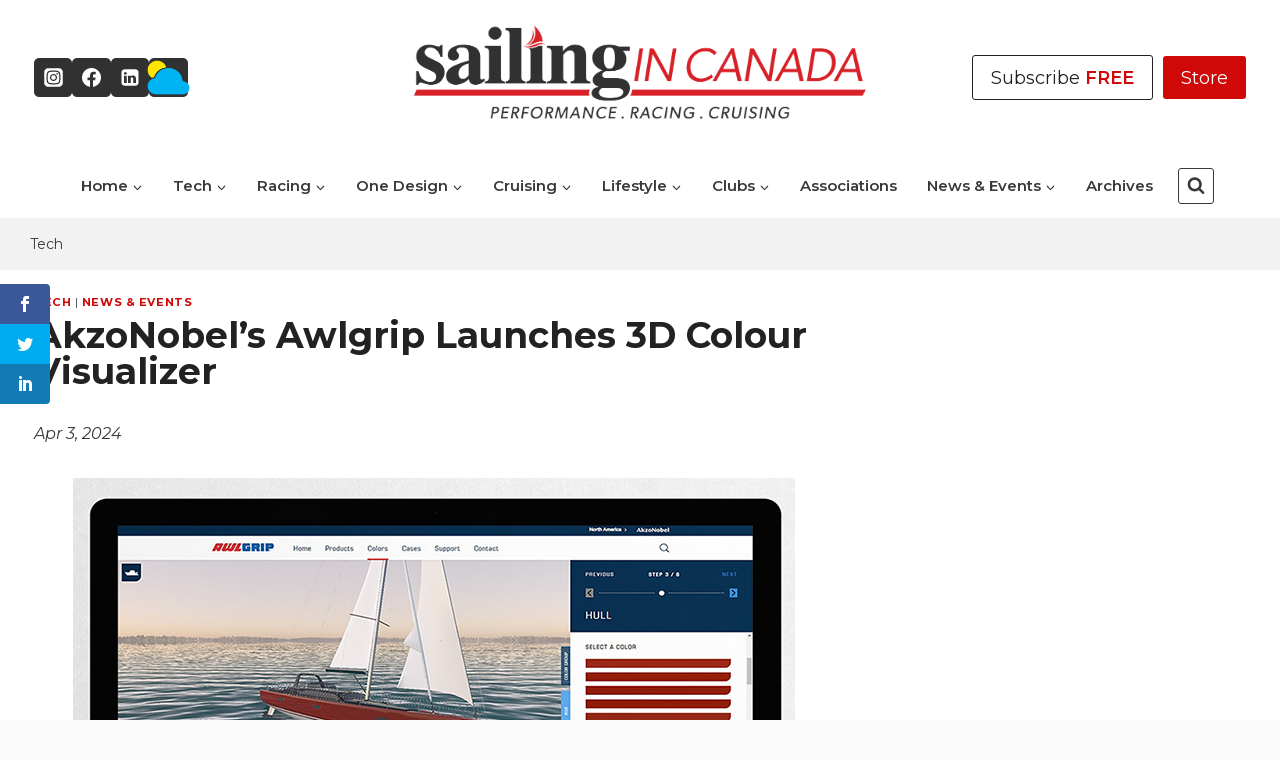

--- FILE ---
content_type: text/html; charset=UTF-8
request_url: https://sailingincanada.ca/tech/akzonobels-awlgrip-launches-3d-colour-visualizer/
body_size: 34401
content:
<!doctype html>
<html lang="en-US" prefix="og: https://ogp.me/ns#" class="no-js" itemtype="https://schema.org/Blog" itemscope>
<head>
	<meta charset="UTF-8">
	<meta name="viewport" content="width=device-width, initial-scale=1, minimum-scale=1">
	<script>var et_site_url='https://sailingincanada.ca';var et_post_id='17327';function et_core_page_resource_fallback(a,b){"undefined"===typeof b&&(b=a.sheet.cssRules&&0===a.sheet.cssRules.length);b&&(a.onerror=null,a.onload=null,a.href?a.href=et_site_url+"/?et_core_page_resource="+a.id+et_post_id:a.src&&(a.src=et_site_url+"/?et_core_page_resource="+a.id+et_post_id))}
</script>	<style>img:is([sizes="auto" i], [sizes^="auto," i]) { contain-intrinsic-size: 3000px 1500px }</style>
	<script async="" src="https://securepubads.g.doubleclick.net/tag/js/gpt.js"></script>
<script>
  window.googletag = window.googletag || {cmd: []};
  googletag.cmd.push(function() {
      
    googletag.pubads().collapseEmptyDivs(true);
    
	var CY_leftBanner = googletag.sizeMapping().
		addSize([300, 200], [300, 75]).
		addSize([590, 200], [468, 60]).
		addSize([980, 200], [728, 90]).
		build();

	var CY_WelcomeSizing = googletag.sizeMapping().
		addSize([420, 400], [400, 600]).
		addSize([0, 0], [300, 250]).
		build();
		
	googletag.defineSlot('/6250694/CY-PerformanceSailing-HeaderBanner2', [[300, 75], [468, 60], [728, 90]], 'div-gpt-ad-1588774301676-0').
		defineSizeMapping(CY_leftBanner).
		addService(googletag.pubads());

	googletag.defineSlot('/6250694/CY-PerformanceSailing-LeftBanner1', [[300, 75], [468, 60], [728, 90]], 'div-gpt-ad-1697636624542-0').
        defineSizeMapping(CY_leftBanner).
        addService(googletag.pubads());
	googletag.defineSlot('/6250694/CY-PerformanceSailing-LeftBanner2', [[728, 90], [300, 75], [486, 60]], 'div-gpt-ad-1588774849833-0').
		defineSizeMapping(CY_leftBanner).
		addService(googletag.pubads());

	googletag.defineSlot('/6250694/CY-PerformanceSailing-BigBox1-300x250', [300, 250], 'div-gpt-ad-1585756197763-0').addService(googletag.pubads());
	googletag.defineSlot('/6250694/CY-PerformanceSailing-BigBox2-300x250', [300, 250], 'div-gpt-ad-1585756379909-0').addService(googletag.pubads());
	googletag.defineSlot('/6250694/CY-PerformanceSailing-BigBox3-300x250', [300, 250], 'div-gpt-ad-1585756441493-0').addService(googletag.pubads());
	googletag.defineSlot('/6250694/CY-PerformanceSailing-BigBox4-300x250', [300, 250], 'div-gpt-ad-1588774939241-0').addService(googletag.pubads());
	googletag.defineSlot('/6250694/CY-PerformanceSailing-BigBox5-300x250', [300, 250], 'div-gpt-ad-1588774991505-0').addService(googletag.pubads());
	googletag.defineSlot('/6250694/CY-PerformanceSailing-BigBox6-300x250', [300, 250], 'div-gpt-ad-1588775056159-0').addService(googletag.pubads());
	googletag.defineSlot('/6250694/CY-PerformanceSailing-BigBox7-300x250', [300, 250], 'div-gpt-ad-1588775114121-0').addService(googletag.pubads());
	googletag.defineSlot('/6250694/CY-PerformanceSailing-BigBox8-300x250', [300, 250], 'div-gpt-ad-1588775162613-0').addService(googletag.pubads());
	googletag.defineSlot('/6250694/CY-PerformanceSailing-BigBox9-300x250', [300, 250], 'div-gpt-ad-1588775248985-0').addService(googletag.pubads());
	googletag.defineSlot('/6250694/CY-PerformanceSailing-BigBox10-300x250', [300, 250], 'div-gpt-ad-1588775313428-0').addService(googletag.pubads());
    googletag.defineSlot('/6250694/CY-PerformanceSailing-BigBox-11-300x250', [300, 250], 'div-gpt-ad-1711029656514-0').addService(googletag.pubads());  
    googletag.defineSlot('/6250694/CY-PerformanceSailing-BigBox-12-300x250', [300, 250], 'div-gpt-ad-1711029861815-0').addService(googletag.pubads());  

    googletag.pubads().enableSingleRequest();
    googletag.enableServices();
  });
</script>
<!-- Search Engine Optimization by Rank Math - https://rankmath.com/ -->
<title>AkzoNobel’s Awlgrip Launches 3D Colour Visualizer - Sailing in Canada</title>
<meta name="description" content="Awlgrip®, the renowned yacht brand under AkzoNobel, introduces a revolutionary 3D Colour Visualizer on its website."/>
<meta name="robots" content="follow, index, max-snippet:-1, max-video-preview:-1, max-image-preview:large"/>
<link rel="canonical" href="https://sailingincanada.ca/tech/akzonobels-awlgrip-launches-3d-colour-visualizer/" />
<meta property="og:locale" content="en_US" />
<meta property="og:type" content="article" />
<meta property="og:title" content="AkzoNobel’s Awlgrip Launches 3D Colour Visualizer - Sailing in Canada" />
<meta property="og:description" content="Awlgrip®, the renowned yacht brand under AkzoNobel, introduces a revolutionary 3D Colour Visualizer on its website." />
<meta property="og:url" content="https://sailingincanada.ca/tech/akzonobels-awlgrip-launches-3d-colour-visualizer/" />
<meta property="og:site_name" content="Sailing in Canada" />
<meta property="article:publisher" content="https://www.facebook.com/canadian.yachting" />
<meta property="article:tag" content="AkzoNobel" />
<meta property="article:section" content="Tech" />
<meta property="og:updated_time" content="2025-10-23T10:55:44-04:00" />
<meta property="og:image" content="https://sailingincanada.ca/wp-content/uploads/2024/04/SinC-AkzoNobel-Awlgrip-3D-Colour-Visualizer-800.jpg" />
<meta property="og:image:secure_url" content="https://sailingincanada.ca/wp-content/uploads/2024/04/SinC-AkzoNobel-Awlgrip-3D-Colour-Visualizer-800.jpg" />
<meta property="og:image:width" content="800" />
<meta property="og:image:height" content="550" />
<meta property="og:image:alt" content="akzonobel" />
<meta property="og:image:type" content="image/jpeg" />
<meta property="article:published_time" content="2024-04-01T17:35:50-04:00" />
<meta property="article:modified_time" content="2025-10-23T10:55:44-04:00" />
<meta name="twitter:card" content="summary_large_image" />
<meta name="twitter:title" content="AkzoNobel’s Awlgrip Launches 3D Colour Visualizer - Sailing in Canada" />
<meta name="twitter:description" content="Awlgrip®, the renowned yacht brand under AkzoNobel, introduces a revolutionary 3D Colour Visualizer on its website." />
<meta name="twitter:image" content="https://sailingincanada.ca/wp-content/uploads/2024/04/SinC-AkzoNobel-Awlgrip-3D-Colour-Visualizer-800.jpg" />
<meta name="twitter:label1" content="Written by" />
<meta name="twitter:data1" content="Allegra Smith-Herriot" />
<meta name="twitter:label2" content="Time to read" />
<meta name="twitter:data2" content="2 minutes" />
<script type="application/ld+json" class="rank-math-schema">{"@context":"https://schema.org","@graph":[{"@type":"Organization","@id":"https://sailingincanada.ca/#organization","name":"Sailing in Canada","sameAs":["https://www.facebook.com/canadian.yachting"],"logo":{"@type":"ImageObject","@id":"https://sailingincanada.ca/#logo","url":"https://sailingincanada.ca/wp-content/uploads/2023/10/SinC_noFrench.png","contentUrl":"https://sailingincanada.ca/wp-content/uploads/2023/10/SinC_noFrench.png","caption":"Sailing in Canada","inLanguage":"en-US","width":"5627","height":"1454"}},{"@type":"WebSite","@id":"https://sailingincanada.ca/#website","url":"https://sailingincanada.ca","name":"Sailing in Canada","alternateName":"Sailing in Canada","publisher":{"@id":"https://sailingincanada.ca/#organization"},"inLanguage":"en-US"},{"@type":"ImageObject","@id":"https://sailingincanada.ca/wp-content/uploads/2024/04/SinC-AkzoNobel-Awlgrip-3D-Colour-Visualizer-800.jpg","url":"https://sailingincanada.ca/wp-content/uploads/2024/04/SinC-AkzoNobel-Awlgrip-3D-Colour-Visualizer-800.jpg","width":"800","height":"550","inLanguage":"en-US"},{"@type":"BreadcrumbList","@id":"https://sailingincanada.ca/tech/akzonobels-awlgrip-launches-3d-colour-visualizer/#breadcrumb","itemListElement":[{"@type":"ListItem","position":"1","item":{"@id":"https://sailingincanada.ca/tech/","name":"Tech"}},{"@type":"ListItem","position":"2","item":{"@id":"https://sailingincanada.ca/tech/akzonobels-awlgrip-launches-3d-colour-visualizer/","name":"AkzoNobel\u2019s Awlgrip Launches 3D Colour Visualizer"}}]},{"@type":"WebPage","@id":"https://sailingincanada.ca/tech/akzonobels-awlgrip-launches-3d-colour-visualizer/#webpage","url":"https://sailingincanada.ca/tech/akzonobels-awlgrip-launches-3d-colour-visualizer/","name":"AkzoNobel\u2019s Awlgrip Launches 3D Colour Visualizer - Sailing in Canada","datePublished":"2024-04-01T17:35:50-04:00","dateModified":"2025-10-23T10:55:44-04:00","isPartOf":{"@id":"https://sailingincanada.ca/#website"},"primaryImageOfPage":{"@id":"https://sailingincanada.ca/wp-content/uploads/2024/04/SinC-AkzoNobel-Awlgrip-3D-Colour-Visualizer-800.jpg"},"inLanguage":"en-US","breadcrumb":{"@id":"https://sailingincanada.ca/tech/akzonobels-awlgrip-launches-3d-colour-visualizer/#breadcrumb"}},{"@type":"Person","@id":"https://sailingincanada.ca/tech/akzonobels-awlgrip-launches-3d-colour-visualizer/#author","name":"Allegra Smith-Herriot","image":{"@type":"ImageObject","@id":"https://secure.gravatar.com/avatar/507621de8d473a11c7cb6dd66b3aba1adbc0984cb5e9fbbd3e00362a169e6d61?s=96&amp;d=mm&amp;r=g","url":"https://secure.gravatar.com/avatar/507621de8d473a11c7cb6dd66b3aba1adbc0984cb5e9fbbd3e00362a169e6d61?s=96&amp;d=mm&amp;r=g","caption":"Allegra Smith-Herriot","inLanguage":"en-US"},"worksFor":{"@id":"https://sailingincanada.ca/#organization"}},{"@type":"BlogPosting","headline":"AkzoNobel\u2019s Awlgrip Launches 3D Colour Visualizer - Sailing in Canada","keywords":"akzonobel","datePublished":"2024-04-01T17:35:50-04:00","dateModified":"2025-10-23T10:55:44-04:00","articleSection":"News &amp; Events, Tech","author":{"@id":"https://sailingincanada.ca/tech/akzonobels-awlgrip-launches-3d-colour-visualizer/#author","name":"Allegra Smith-Herriot"},"publisher":{"@id":"https://sailingincanada.ca/#organization"},"description":"Awlgrip\u00ae, the renowned yacht brand under AkzoNobel, introduces a revolutionary 3D Colour Visualizer on its website.","name":"AkzoNobel\u2019s Awlgrip Launches 3D Colour Visualizer - Sailing in Canada","@id":"https://sailingincanada.ca/tech/akzonobels-awlgrip-launches-3d-colour-visualizer/#richSnippet","isPartOf":{"@id":"https://sailingincanada.ca/tech/akzonobels-awlgrip-launches-3d-colour-visualizer/#webpage"},"image":{"@id":"https://sailingincanada.ca/wp-content/uploads/2024/04/SinC-AkzoNobel-Awlgrip-3D-Colour-Visualizer-800.jpg"},"inLanguage":"en-US","mainEntityOfPage":{"@id":"https://sailingincanada.ca/tech/akzonobels-awlgrip-launches-3d-colour-visualizer/#webpage"}}]}</script>
<!-- /Rank Math WordPress SEO plugin -->

<link rel='dns-prefetch' href='//fonts.googleapis.com' />
<link rel="alternate" type="application/rss+xml" title="Sailing in Canada &raquo; Feed" href="https://sailingincanada.ca/feed/" />
<link rel="alternate" type="application/rss+xml" title="Sailing in Canada &raquo; Comments Feed" href="https://sailingincanada.ca/comments/feed/" />
<link rel="alternate" type="text/calendar" title="Sailing in Canada &raquo; iCal Feed" href="https://sailingincanada.ca/events/?ical=1" />
			<script>document.documentElement.classList.remove( 'no-js' );</script>
			<link rel="alternate" type="application/rss+xml" title="Sailing in Canada &raquo; AkzoNobel’s Awlgrip Launches 3D Colour Visualizer Comments Feed" href="https://sailingincanada.ca/tech/akzonobels-awlgrip-launches-3d-colour-visualizer/feed/" />
<script>
window._wpemojiSettings = {"baseUrl":"https:\/\/s.w.org\/images\/core\/emoji\/16.0.1\/72x72\/","ext":".png","svgUrl":"https:\/\/s.w.org\/images\/core\/emoji\/16.0.1\/svg\/","svgExt":".svg","source":{"concatemoji":"https:\/\/sailingincanada.ca\/wp-includes\/js\/wp-emoji-release.min.js?ver=6.8.2"}};
/*! This file is auto-generated */
!function(s,n){var o,i,e;function c(e){try{var t={supportTests:e,timestamp:(new Date).valueOf()};sessionStorage.setItem(o,JSON.stringify(t))}catch(e){}}function p(e,t,n){e.clearRect(0,0,e.canvas.width,e.canvas.height),e.fillText(t,0,0);var t=new Uint32Array(e.getImageData(0,0,e.canvas.width,e.canvas.height).data),a=(e.clearRect(0,0,e.canvas.width,e.canvas.height),e.fillText(n,0,0),new Uint32Array(e.getImageData(0,0,e.canvas.width,e.canvas.height).data));return t.every(function(e,t){return e===a[t]})}function u(e,t){e.clearRect(0,0,e.canvas.width,e.canvas.height),e.fillText(t,0,0);for(var n=e.getImageData(16,16,1,1),a=0;a<n.data.length;a++)if(0!==n.data[a])return!1;return!0}function f(e,t,n,a){switch(t){case"flag":return n(e,"\ud83c\udff3\ufe0f\u200d\u26a7\ufe0f","\ud83c\udff3\ufe0f\u200b\u26a7\ufe0f")?!1:!n(e,"\ud83c\udde8\ud83c\uddf6","\ud83c\udde8\u200b\ud83c\uddf6")&&!n(e,"\ud83c\udff4\udb40\udc67\udb40\udc62\udb40\udc65\udb40\udc6e\udb40\udc67\udb40\udc7f","\ud83c\udff4\u200b\udb40\udc67\u200b\udb40\udc62\u200b\udb40\udc65\u200b\udb40\udc6e\u200b\udb40\udc67\u200b\udb40\udc7f");case"emoji":return!a(e,"\ud83e\udedf")}return!1}function g(e,t,n,a){var r="undefined"!=typeof WorkerGlobalScope&&self instanceof WorkerGlobalScope?new OffscreenCanvas(300,150):s.createElement("canvas"),o=r.getContext("2d",{willReadFrequently:!0}),i=(o.textBaseline="top",o.font="600 32px Arial",{});return e.forEach(function(e){i[e]=t(o,e,n,a)}),i}function t(e){var t=s.createElement("script");t.src=e,t.defer=!0,s.head.appendChild(t)}"undefined"!=typeof Promise&&(o="wpEmojiSettingsSupports",i=["flag","emoji"],n.supports={everything:!0,everythingExceptFlag:!0},e=new Promise(function(e){s.addEventListener("DOMContentLoaded",e,{once:!0})}),new Promise(function(t){var n=function(){try{var e=JSON.parse(sessionStorage.getItem(o));if("object"==typeof e&&"number"==typeof e.timestamp&&(new Date).valueOf()<e.timestamp+604800&&"object"==typeof e.supportTests)return e.supportTests}catch(e){}return null}();if(!n){if("undefined"!=typeof Worker&&"undefined"!=typeof OffscreenCanvas&&"undefined"!=typeof URL&&URL.createObjectURL&&"undefined"!=typeof Blob)try{var e="postMessage("+g.toString()+"("+[JSON.stringify(i),f.toString(),p.toString(),u.toString()].join(",")+"));",a=new Blob([e],{type:"text/javascript"}),r=new Worker(URL.createObjectURL(a),{name:"wpTestEmojiSupports"});return void(r.onmessage=function(e){c(n=e.data),r.terminate(),t(n)})}catch(e){}c(n=g(i,f,p,u))}t(n)}).then(function(e){for(var t in e)n.supports[t]=e[t],n.supports.everything=n.supports.everything&&n.supports[t],"flag"!==t&&(n.supports.everythingExceptFlag=n.supports.everythingExceptFlag&&n.supports[t]);n.supports.everythingExceptFlag=n.supports.everythingExceptFlag&&!n.supports.flag,n.DOMReady=!1,n.readyCallback=function(){n.DOMReady=!0}}).then(function(){return e}).then(function(){var e;n.supports.everything||(n.readyCallback(),(e=n.source||{}).concatemoji?t(e.concatemoji):e.wpemoji&&e.twemoji&&(t(e.twemoji),t(e.wpemoji)))}))}((window,document),window._wpemojiSettings);
</script>
<link rel='stylesheet' id='kadence-conversions-css' href='https://sailingincanada.ca/wp-content/plugins/kadence-conversions/assets/kadence-conversions.css?ver=1.1.4' media='all' />
<style id='kadence-conversions-8025-inline-css'>
.kadence-conversion-wrap.kadence-conversion-8025 .kadence-conversion{box-shadow:0 0 14px 0 rgba(0,0,0,0.2);}.kadence-conversion-wrap.kadence-conversion-8025:not(.kadence-conversion-banner) .kadence-conversion{max-width:700px;}.kadence-conversion-wrap.kadence-conversion-8025.kadence-conversion-banner .kadence-conversion-inner{max-width:700px;}
</style>
<link rel='stylesheet' id='kadence-blocks-rowlayout-css' href='https://sailingincanada.ca/wp-content/plugins/kadence-blocks/dist/style-blocks-rowlayout.css?ver=3.5.19' media='all' />
<link rel='stylesheet' id='kadence-blocks-column-css' href='https://sailingincanada.ca/wp-content/plugins/kadence-blocks/dist/style-blocks-column.css?ver=3.5.19' media='all' />
<link rel='stylesheet' id='kadence-blocks-iconlist-css' href='https://sailingincanada.ca/wp-content/plugins/kadence-blocks/dist/style-blocks-iconlist.css?ver=3.5.19' media='all' />
<style id='kadence-conversions-8032-inline-css'>
.kadence-conversion-wrap.kadence-conversion-8032 .kadence-conversion{box-shadow:0 0 14px 0 rgba(0,0,0,0.2);}.kadence-conversion-wrap.kadence-conversion-8032:not(.kadence-conversion-banner) .kadence-conversion{max-width:700px;}.kadence-conversion-wrap.kadence-conversion-8032.kadence-conversion-banner .kadence-conversion-inner{max-width:700px;}
</style>
<link rel='stylesheet' id='dashicons-css' href='https://sailingincanada.ca/wp-includes/css/dashicons.min.css?ver=6.8.2' media='all' />
<link rel='stylesheet' id='post-views-counter-frontend-css' href='https://sailingincanada.ca/wp-content/plugins/post-views-counter/css/frontend.min.css?ver=1.5.5' media='all' />
<style id='wp-emoji-styles-inline-css'>

	img.wp-smiley, img.emoji {
		display: inline !important;
		border: none !important;
		box-shadow: none !important;
		height: 1em !important;
		width: 1em !important;
		margin: 0 0.07em !important;
		vertical-align: -0.1em !important;
		background: none !important;
		padding: 0 !important;
	}
</style>
<link rel='stylesheet' id='wp-block-library-css' href='https://sailingincanada.ca/wp-includes/css/dist/block-library/style.min.css?ver=6.8.2' media='all' />
<style id='classic-theme-styles-inline-css'>
/*! This file is auto-generated */
.wp-block-button__link{color:#fff;background-color:#32373c;border-radius:9999px;box-shadow:none;text-decoration:none;padding:calc(.667em + 2px) calc(1.333em + 2px);font-size:1.125em}.wp-block-file__button{background:#32373c;color:#fff;text-decoration:none}
</style>
<style id='global-styles-inline-css'>
:root{--wp--preset--aspect-ratio--square: 1;--wp--preset--aspect-ratio--4-3: 4/3;--wp--preset--aspect-ratio--3-4: 3/4;--wp--preset--aspect-ratio--3-2: 3/2;--wp--preset--aspect-ratio--2-3: 2/3;--wp--preset--aspect-ratio--16-9: 16/9;--wp--preset--aspect-ratio--9-16: 9/16;--wp--preset--color--black: #000000;--wp--preset--color--cyan-bluish-gray: #abb8c3;--wp--preset--color--white: #ffffff;--wp--preset--color--pale-pink: #f78da7;--wp--preset--color--vivid-red: #cf2e2e;--wp--preset--color--luminous-vivid-orange: #ff6900;--wp--preset--color--luminous-vivid-amber: #fcb900;--wp--preset--color--light-green-cyan: #7bdcb5;--wp--preset--color--vivid-green-cyan: #00d084;--wp--preset--color--pale-cyan-blue: #8ed1fc;--wp--preset--color--vivid-cyan-blue: #0693e3;--wp--preset--color--vivid-purple: #9b51e0;--wp--preset--color--theme-palette-1: var(--global-palette1);--wp--preset--color--theme-palette-2: var(--global-palette2);--wp--preset--color--theme-palette-3: var(--global-palette3);--wp--preset--color--theme-palette-4: var(--global-palette4);--wp--preset--color--theme-palette-5: var(--global-palette5);--wp--preset--color--theme-palette-6: var(--global-palette6);--wp--preset--color--theme-palette-7: var(--global-palette7);--wp--preset--color--theme-palette-8: var(--global-palette8);--wp--preset--color--theme-palette-9: var(--global-palette9);--wp--preset--gradient--vivid-cyan-blue-to-vivid-purple: linear-gradient(135deg,rgba(6,147,227,1) 0%,rgb(155,81,224) 100%);--wp--preset--gradient--light-green-cyan-to-vivid-green-cyan: linear-gradient(135deg,rgb(122,220,180) 0%,rgb(0,208,130) 100%);--wp--preset--gradient--luminous-vivid-amber-to-luminous-vivid-orange: linear-gradient(135deg,rgba(252,185,0,1) 0%,rgba(255,105,0,1) 100%);--wp--preset--gradient--luminous-vivid-orange-to-vivid-red: linear-gradient(135deg,rgba(255,105,0,1) 0%,rgb(207,46,46) 100%);--wp--preset--gradient--very-light-gray-to-cyan-bluish-gray: linear-gradient(135deg,rgb(238,238,238) 0%,rgb(169,184,195) 100%);--wp--preset--gradient--cool-to-warm-spectrum: linear-gradient(135deg,rgb(74,234,220) 0%,rgb(151,120,209) 20%,rgb(207,42,186) 40%,rgb(238,44,130) 60%,rgb(251,105,98) 80%,rgb(254,248,76) 100%);--wp--preset--gradient--blush-light-purple: linear-gradient(135deg,rgb(255,206,236) 0%,rgb(152,150,240) 100%);--wp--preset--gradient--blush-bordeaux: linear-gradient(135deg,rgb(254,205,165) 0%,rgb(254,45,45) 50%,rgb(107,0,62) 100%);--wp--preset--gradient--luminous-dusk: linear-gradient(135deg,rgb(255,203,112) 0%,rgb(199,81,192) 50%,rgb(65,88,208) 100%);--wp--preset--gradient--pale-ocean: linear-gradient(135deg,rgb(255,245,203) 0%,rgb(182,227,212) 50%,rgb(51,167,181) 100%);--wp--preset--gradient--electric-grass: linear-gradient(135deg,rgb(202,248,128) 0%,rgb(113,206,126) 100%);--wp--preset--gradient--midnight: linear-gradient(135deg,rgb(2,3,129) 0%,rgb(40,116,252) 100%);--wp--preset--font-size--small: var(--global-font-size-small);--wp--preset--font-size--medium: var(--global-font-size-medium);--wp--preset--font-size--large: var(--global-font-size-large);--wp--preset--font-size--x-large: 42px;--wp--preset--font-size--larger: var(--global-font-size-larger);--wp--preset--font-size--xxlarge: var(--global-font-size-xxlarge);--wp--preset--spacing--20: 0.44rem;--wp--preset--spacing--30: 0.67rem;--wp--preset--spacing--40: 1rem;--wp--preset--spacing--50: 1.5rem;--wp--preset--spacing--60: 2.25rem;--wp--preset--spacing--70: 3.38rem;--wp--preset--spacing--80: 5.06rem;--wp--preset--shadow--natural: 6px 6px 9px rgba(0, 0, 0, 0.2);--wp--preset--shadow--deep: 12px 12px 50px rgba(0, 0, 0, 0.4);--wp--preset--shadow--sharp: 6px 6px 0px rgba(0, 0, 0, 0.2);--wp--preset--shadow--outlined: 6px 6px 0px -3px rgba(255, 255, 255, 1), 6px 6px rgba(0, 0, 0, 1);--wp--preset--shadow--crisp: 6px 6px 0px rgba(0, 0, 0, 1);}:where(.is-layout-flex){gap: 0.5em;}:where(.is-layout-grid){gap: 0.5em;}body .is-layout-flex{display: flex;}.is-layout-flex{flex-wrap: wrap;align-items: center;}.is-layout-flex > :is(*, div){margin: 0;}body .is-layout-grid{display: grid;}.is-layout-grid > :is(*, div){margin: 0;}:where(.wp-block-columns.is-layout-flex){gap: 2em;}:where(.wp-block-columns.is-layout-grid){gap: 2em;}:where(.wp-block-post-template.is-layout-flex){gap: 1.25em;}:where(.wp-block-post-template.is-layout-grid){gap: 1.25em;}.has-black-color{color: var(--wp--preset--color--black) !important;}.has-cyan-bluish-gray-color{color: var(--wp--preset--color--cyan-bluish-gray) !important;}.has-white-color{color: var(--wp--preset--color--white) !important;}.has-pale-pink-color{color: var(--wp--preset--color--pale-pink) !important;}.has-vivid-red-color{color: var(--wp--preset--color--vivid-red) !important;}.has-luminous-vivid-orange-color{color: var(--wp--preset--color--luminous-vivid-orange) !important;}.has-luminous-vivid-amber-color{color: var(--wp--preset--color--luminous-vivid-amber) !important;}.has-light-green-cyan-color{color: var(--wp--preset--color--light-green-cyan) !important;}.has-vivid-green-cyan-color{color: var(--wp--preset--color--vivid-green-cyan) !important;}.has-pale-cyan-blue-color{color: var(--wp--preset--color--pale-cyan-blue) !important;}.has-vivid-cyan-blue-color{color: var(--wp--preset--color--vivid-cyan-blue) !important;}.has-vivid-purple-color{color: var(--wp--preset--color--vivid-purple) !important;}.has-black-background-color{background-color: var(--wp--preset--color--black) !important;}.has-cyan-bluish-gray-background-color{background-color: var(--wp--preset--color--cyan-bluish-gray) !important;}.has-white-background-color{background-color: var(--wp--preset--color--white) !important;}.has-pale-pink-background-color{background-color: var(--wp--preset--color--pale-pink) !important;}.has-vivid-red-background-color{background-color: var(--wp--preset--color--vivid-red) !important;}.has-luminous-vivid-orange-background-color{background-color: var(--wp--preset--color--luminous-vivid-orange) !important;}.has-luminous-vivid-amber-background-color{background-color: var(--wp--preset--color--luminous-vivid-amber) !important;}.has-light-green-cyan-background-color{background-color: var(--wp--preset--color--light-green-cyan) !important;}.has-vivid-green-cyan-background-color{background-color: var(--wp--preset--color--vivid-green-cyan) !important;}.has-pale-cyan-blue-background-color{background-color: var(--wp--preset--color--pale-cyan-blue) !important;}.has-vivid-cyan-blue-background-color{background-color: var(--wp--preset--color--vivid-cyan-blue) !important;}.has-vivid-purple-background-color{background-color: var(--wp--preset--color--vivid-purple) !important;}.has-black-border-color{border-color: var(--wp--preset--color--black) !important;}.has-cyan-bluish-gray-border-color{border-color: var(--wp--preset--color--cyan-bluish-gray) !important;}.has-white-border-color{border-color: var(--wp--preset--color--white) !important;}.has-pale-pink-border-color{border-color: var(--wp--preset--color--pale-pink) !important;}.has-vivid-red-border-color{border-color: var(--wp--preset--color--vivid-red) !important;}.has-luminous-vivid-orange-border-color{border-color: var(--wp--preset--color--luminous-vivid-orange) !important;}.has-luminous-vivid-amber-border-color{border-color: var(--wp--preset--color--luminous-vivid-amber) !important;}.has-light-green-cyan-border-color{border-color: var(--wp--preset--color--light-green-cyan) !important;}.has-vivid-green-cyan-border-color{border-color: var(--wp--preset--color--vivid-green-cyan) !important;}.has-pale-cyan-blue-border-color{border-color: var(--wp--preset--color--pale-cyan-blue) !important;}.has-vivid-cyan-blue-border-color{border-color: var(--wp--preset--color--vivid-cyan-blue) !important;}.has-vivid-purple-border-color{border-color: var(--wp--preset--color--vivid-purple) !important;}.has-vivid-cyan-blue-to-vivid-purple-gradient-background{background: var(--wp--preset--gradient--vivid-cyan-blue-to-vivid-purple) !important;}.has-light-green-cyan-to-vivid-green-cyan-gradient-background{background: var(--wp--preset--gradient--light-green-cyan-to-vivid-green-cyan) !important;}.has-luminous-vivid-amber-to-luminous-vivid-orange-gradient-background{background: var(--wp--preset--gradient--luminous-vivid-amber-to-luminous-vivid-orange) !important;}.has-luminous-vivid-orange-to-vivid-red-gradient-background{background: var(--wp--preset--gradient--luminous-vivid-orange-to-vivid-red) !important;}.has-very-light-gray-to-cyan-bluish-gray-gradient-background{background: var(--wp--preset--gradient--very-light-gray-to-cyan-bluish-gray) !important;}.has-cool-to-warm-spectrum-gradient-background{background: var(--wp--preset--gradient--cool-to-warm-spectrum) !important;}.has-blush-light-purple-gradient-background{background: var(--wp--preset--gradient--blush-light-purple) !important;}.has-blush-bordeaux-gradient-background{background: var(--wp--preset--gradient--blush-bordeaux) !important;}.has-luminous-dusk-gradient-background{background: var(--wp--preset--gradient--luminous-dusk) !important;}.has-pale-ocean-gradient-background{background: var(--wp--preset--gradient--pale-ocean) !important;}.has-electric-grass-gradient-background{background: var(--wp--preset--gradient--electric-grass) !important;}.has-midnight-gradient-background{background: var(--wp--preset--gradient--midnight) !important;}.has-small-font-size{font-size: var(--wp--preset--font-size--small) !important;}.has-medium-font-size{font-size: var(--wp--preset--font-size--medium) !important;}.has-large-font-size{font-size: var(--wp--preset--font-size--large) !important;}.has-x-large-font-size{font-size: var(--wp--preset--font-size--x-large) !important;}
:where(.wp-block-post-template.is-layout-flex){gap: 1.25em;}:where(.wp-block-post-template.is-layout-grid){gap: 1.25em;}
:where(.wp-block-columns.is-layout-flex){gap: 2em;}:where(.wp-block-columns.is-layout-grid){gap: 2em;}
:root :where(.wp-block-pullquote){font-size: 1.5em;line-height: 1.6;}
</style>
<link rel='stylesheet' id='widgetopts-styles-css' href='https://sailingincanada.ca/wp-content/plugins/widget-options/assets/css/widget-options.css?ver=4.1.1' media='all' />
<link rel='stylesheet' id='et_monarch-css-css' href='https://sailingincanada.ca/wp-content/plugins/monarch/css/style.css?ver=1.4.14' media='all' />
<link rel='stylesheet' id='et-gf-open-sans-css' href='https://fonts.googleapis.com/css?family=Open+Sans:400,700' media='all' />
<link rel='stylesheet' id='kadence-global-css' href='https://sailingincanada.ca/wp-content/themes/kadence/assets/css/global.min.css?ver=1.3.3' media='all' />
<style id='kadence-global-inline-css'>
/* Kadence Base CSS */
:root{--global-palette1:#d00808;--global-palette2:#006699;--global-palette3:#222222;--global-palette4:#393939;--global-palette5:#5b5b5b;--global-palette6:#c0c0c0;--global-palette7:#f2f2f2;--global-palette8:#fafafa;--global-palette9:#ffffff;--global-palette9rgb:255, 255, 255;--global-palette-highlight:var(--global-palette1);--global-palette-highlight-alt:var(--global-palette2);--global-palette-highlight-alt2:var(--global-palette9);--global-palette-btn-bg:var(--global-palette1);--global-palette-btn-bg-hover:var(--global-palette2);--global-palette-btn:var(--global-palette9);--global-palette-btn-hover:var(--global-palette9);--global-body-font-family:Montserrat, sans-serif;--global-heading-font-family:Montserrat, sans-serif;--global-primary-nav-font-family:inherit;--global-fallback-font:sans-serif;--global-display-fallback-font:sans-serif;--global-content-width:1260px;--global-content-wide-width:calc(1260px + 230px);--global-content-narrow-width:840px;--global-content-edge-padding:1.5rem;--global-content-boxed-padding:2rem;--global-calc-content-width:calc(1260px - var(--global-content-edge-padding) - var(--global-content-edge-padding) );--wp--style--global--content-size:var(--global-calc-content-width);}.wp-site-blocks{--global-vw:calc( 100vw - ( 0.5 * var(--scrollbar-offset)));}body{background:var(--global-palette8);}body, input, select, optgroup, textarea{font-style:normal;font-weight:normal;font-size:16px;line-height:1.6;font-family:var(--global-body-font-family);color:var(--global-palette4);}.content-bg, body.content-style-unboxed .site{background:var(--global-palette9);}h1,h2,h3,h4,h5,h6{font-family:var(--global-heading-font-family);}h1{font-style:normal;font-weight:700;font-size:36px;line-height:1;color:var(--global-palette3);}h2{font-style:normal;font-weight:700;font-size:30px;line-height:1.2;color:var(--global-palette3);}h3{font-style:normal;font-weight:700;font-size:24px;line-height:1.25;color:var(--global-palette3);}h4{font-style:normal;font-weight:700;font-size:22px;line-height:1.25;color:var(--global-palette4);}h5{font-weight:700;font-size:20px;line-height:1.5;color:var(--global-palette4);}h6{font-weight:700;font-size:18px;line-height:1.5;color:var(--global-palette5);}.entry-hero .kadence-breadcrumbs{max-width:1260px;}.site-container, .site-header-row-layout-contained, .site-footer-row-layout-contained, .entry-hero-layout-contained, .comments-area, .alignfull > .wp-block-cover__inner-container, .alignwide > .wp-block-cover__inner-container{max-width:var(--global-content-width);}.content-width-narrow .content-container.site-container, .content-width-narrow .hero-container.site-container{max-width:var(--global-content-narrow-width);}@media all and (min-width: 1490px){.wp-site-blocks .content-container  .alignwide{margin-left:-115px;margin-right:-115px;width:unset;max-width:unset;}}@media all and (min-width: 1100px){.content-width-narrow .wp-site-blocks .content-container .alignwide{margin-left:-130px;margin-right:-130px;width:unset;max-width:unset;}}.content-style-boxed .wp-site-blocks .entry-content .alignwide{margin-left:calc( -1 * var( --global-content-boxed-padding ) );margin-right:calc( -1 * var( --global-content-boxed-padding ) );}.content-area{margin-top:1.5rem;margin-bottom:1.5rem;}@media all and (max-width: 1024px){.content-area{margin-top:3rem;margin-bottom:3rem;}}@media all and (max-width: 767px){.content-area{margin-top:2rem;margin-bottom:2rem;}}@media all and (max-width: 1024px){:root{--global-content-boxed-padding:2rem;}}@media all and (max-width: 767px){:root{--global-content-boxed-padding:1.5rem;}}.entry-content-wrap{padding:2rem;}@media all and (max-width: 1024px){.entry-content-wrap{padding:2rem;}}@media all and (max-width: 767px){.entry-content-wrap{padding:1.5rem;}}.entry.single-entry{box-shadow:0px 0px 0px 0px rgba(0,0,0,0.05);}.entry.loop-entry{box-shadow:0px 0px 0px 0px rgba(0,0,0,0.05);}.loop-entry .entry-content-wrap{padding:2rem;}@media all and (max-width: 1024px){.loop-entry .entry-content-wrap{padding:2rem;}}@media all and (max-width: 767px){.loop-entry .entry-content-wrap{padding:1.5rem;}}.has-sidebar:not(.has-left-sidebar) .content-container{grid-template-columns:1fr 320px;}.has-sidebar.has-left-sidebar .content-container{grid-template-columns:320px 1fr;}.primary-sidebar.widget-area .widget{margin-bottom:0px;color:var(--global-palette4);}.primary-sidebar.widget-area .widget-title{font-weight:700;font-size:20px;line-height:1.5;color:var(--global-palette3);}button, .button, .wp-block-button__link, input[type="button"], input[type="reset"], input[type="submit"], .fl-button, .elementor-button-wrapper .elementor-button, .wc-block-components-checkout-place-order-button, .wc-block-cart__submit{box-shadow:0px 0px 0px -7px rgba(0,0,0,0);}button:hover, button:focus, button:active, .button:hover, .button:focus, .button:active, .wp-block-button__link:hover, .wp-block-button__link:focus, .wp-block-button__link:active, input[type="button"]:hover, input[type="button"]:focus, input[type="button"]:active, input[type="reset"]:hover, input[type="reset"]:focus, input[type="reset"]:active, input[type="submit"]:hover, input[type="submit"]:focus, input[type="submit"]:active, .elementor-button-wrapper .elementor-button:hover, .elementor-button-wrapper .elementor-button:focus, .elementor-button-wrapper .elementor-button:active, .wc-block-cart__submit:hover{box-shadow:0px 15px 25px -7px rgba(0,0,0,0.1);}.kb-button.kb-btn-global-outline.kb-btn-global-inherit{padding-top:calc(px - 2px);padding-right:calc(px - 2px);padding-bottom:calc(px - 2px);padding-left:calc(px - 2px);}@media all and (min-width: 1025px){.transparent-header .entry-hero .entry-hero-container-inner{padding-top:calc(0px + 0px);}}@media all and (max-width: 1024px){.mobile-transparent-header .entry-hero .entry-hero-container-inner{padding-top:80px;}}@media all and (max-width: 767px){.mobile-transparent-header .entry-hero .entry-hero-container-inner{padding-top:80px;}}#kt-scroll-up-reader, #kt-scroll-up{border:2px solid currentColor;border-radius:3px 3px 3px 3px;color:var(--global-palette9);background:var(--global-palette2);bottom:22px;font-size:1.2em;padding:0.4em 0.4em 0.4em 0.4em;}#kt-scroll-up-reader.scroll-up-side-right, #kt-scroll-up.scroll-up-side-right{right:22px;}#kt-scroll-up-reader.scroll-up-side-left, #kt-scroll-up.scroll-up-side-left{left:22px;}@media all and (hover: hover){#kt-scroll-up-reader:hover, #kt-scroll-up:hover{color:var(--global-palette9);background:var(--global-palette1);}}.entry-hero.post-hero-section .entry-header{min-height:200px;}body.social-brand-colors .social-show-brand-hover .social-link-facebook:not(.ignore-brand):not(.skip):not(.ignore):hover, body.social-brand-colors .social-show-brand-until .social-link-facebook:not(:hover):not(.skip):not(.ignore), body.social-brand-colors .social-show-brand-always .social-link-facebook:not(.ignore-brand):not(.skip):not(.ignore){background:#3b5998;}body.social-brand-colors .social-show-brand-hover.social-style-outline .social-link-facebook:not(.ignore-brand):not(.skip):not(.ignore):hover, body.social-brand-colors .social-show-brand-until.social-style-outline .social-link-facebook:not(:hover):not(.skip):not(.ignore), body.social-brand-colors .social-show-brand-always.social-style-outline .social-link-facebook:not(.ignore-brand):not(.skip):not(.ignore){color:#3b5998;}body.social-brand-colors .social-show-brand-hover .social-link-twitter:not(.ignore-brand):not(.skip):not(.ignore):hover, body.social-brand-colors .social-show-brand-until .social-link-twitter:not(:hover):not(.skip):not(.ignore), body.social-brand-colors .social-show-brand-always .social-link-twitter:not(.ignore-brand):not(.skip):not(.ignore){background:#1DA1F2;}body.social-brand-colors .social-show-brand-hover.social-style-outline .social-link-twitter:not(.ignore-brand):not(.skip):not(.ignore):hover, body.social-brand-colors .social-show-brand-until.social-style-outline .social-link-twitter:not(:hover):not(.skip):not(.ignore), body.social-brand-colors .social-show-brand-always.social-style-outline .social-link-twitter:not(.ignore-brand):not(.skip):not(.ignore){color:#1DA1F2;}body.social-brand-colors .social-show-brand-hover .social-link-linkedin:not(.ignore-brand):not(.skip):not(.ignore):hover, body.social-brand-colors .social-show-brand-until .social-link-linkedin:not(:hover):not(.skip):not(.ignore), body.social-brand-colors .social-show-brand-always .social-link-linkedin:not(.ignore-brand):not(.skip):not(.ignore){background:#4875B4;}body.social-brand-colors .social-show-brand-hover.social-style-outline .social-link-linkedin:not(.ignore-brand):not(.skip):not(.ignore):hover, body.social-brand-colors .social-show-brand-until.social-style-outline .social-link-linkedin:not(:hover):not(.skip):not(.ignore), body.social-brand-colors .social-show-brand-always.social-style-outline .social-link-linkedin:not(.ignore-brand):not(.skip):not(.ignore){color:#4875B4;}
/* Kadence Header CSS */
@media all and (max-width: 1024px){.mobile-transparent-header #masthead{position:absolute;left:0px;right:0px;z-index:100;}.kadence-scrollbar-fixer.mobile-transparent-header #masthead{right:var(--scrollbar-offset,0);}.mobile-transparent-header #masthead, .mobile-transparent-header .site-top-header-wrap .site-header-row-container-inner, .mobile-transparent-header .site-main-header-wrap .site-header-row-container-inner, .mobile-transparent-header .site-bottom-header-wrap .site-header-row-container-inner{background:transparent;}.site-header-row-tablet-layout-fullwidth, .site-header-row-tablet-layout-standard{padding:0px;}}@media all and (min-width: 1025px){.transparent-header #masthead{position:absolute;left:0px;right:0px;z-index:100;}.transparent-header.kadence-scrollbar-fixer #masthead{right:var(--scrollbar-offset,0);}.transparent-header #masthead, .transparent-header .site-top-header-wrap .site-header-row-container-inner, .transparent-header .site-main-header-wrap .site-header-row-container-inner, .transparent-header .site-bottom-header-wrap .site-header-row-container-inner{background:transparent;}}.site-branding a.brand img{max-width:600px;}.site-branding a.brand img.svg-logo-image{width:600px;}@media all and (max-width: 767px){.site-branding a.brand img{max-width:220px;}.site-branding a.brand img.svg-logo-image{width:220px;}}.site-branding{padding:0px 0px 0px 0px;}#masthead, #masthead .kadence-sticky-header.item-is-fixed:not(.item-at-start):not(.site-header-row-container):not(.site-main-header-wrap), #masthead .kadence-sticky-header.item-is-fixed:not(.item-at-start) > .site-header-row-container-inner{background:#ffffff;}.site-main-header-wrap .site-header-row-container-inner{border-bottom:0px none transparent;}.site-main-header-inner-wrap{min-height:80px;}@media all and (max-width: 767px){.site-main-header-wrap .site-header-row-container-inner>.site-container{padding:0px 5px 0px 5px;}}.site-top-header-wrap .site-header-row-container-inner{background:var(--global-palette9);}.site-top-header-inner-wrap{min-height:0px;}.site-bottom-header-wrap .site-header-row-container-inner{border-bottom:0px none transparent;}.site-bottom-header-inner-wrap{min-height:0px;}.site-bottom-header-wrap .site-header-row-container-inner>.site-container{padding:10px 15px 10px 15px;}#masthead .kadence-sticky-header.item-is-fixed:not(.item-at-start):not(.site-header-row-container):not(.item-hidden-above):not(.site-main-header-wrap), #masthead .kadence-sticky-header.item-is-fixed:not(.item-at-start):not(.item-hidden-above) > .site-header-row-container-inner{border-bottom:2px solid var(--global-palette7);}@media all and (max-width: 767px){#masthead .kadence-sticky-header.item-is-fixed:not(.item-at-start):not(.site-header-row-container):not(.item-hidden-above):not(.site-main-header-wrap), #masthead .kadence-sticky-header.item-is-fixed:not(.item-at-start):not(.item-hidden-above) > .site-header-row-container-inner{border-bottom:1px solid var(--global-palette7);}}.header-navigation[class*="header-navigation-style-underline"] .header-menu-container.primary-menu-container>ul>li>a:after{width:calc( 100% - 2em);}.main-navigation .primary-menu-container > ul > li.menu-item > a{padding-left:calc(2em / 2);padding-right:calc(2em / 2);padding-top:0.75em;padding-bottom:0.75em;color:var(--global-palette4);background:#ffffff;}.main-navigation .primary-menu-container > ul > li.menu-item .dropdown-nav-special-toggle{right:calc(2em / 2);}.main-navigation .primary-menu-container > ul li.menu-item > a{font-style:normal;font-weight:600;font-size:15px;line-height:1.39;}.main-navigation .primary-menu-container > ul > li.menu-item > a:hover{color:#393939;background:var(--global-palette7);}.main-navigation .primary-menu-container > ul > li.menu-item.current-menu-item > a{color:var(--global-palette3);background:var(--global-palette8);}.header-navigation .header-menu-container ul ul.sub-menu, .header-navigation .header-menu-container ul ul.submenu{background:#f2f2f2;box-shadow:0px 2px 13px 0px #fafafa;}.header-navigation .header-menu-container ul ul li.menu-item, .header-menu-container ul.menu > li.kadence-menu-mega-enabled > ul > li.menu-item > a{border-bottom:1px solid rgba(255,255,255,0.1);}.header-navigation .header-menu-container ul ul li.menu-item > a{width:200px;padding-top:1em;padding-bottom:1em;color:#000000;font-style:normal;font-weight:600;font-size:15px;}.header-navigation .header-menu-container ul ul li.menu-item > a:hover{color:#000000;background:#c0c0c0;}.header-navigation .header-menu-container ul ul li.menu-item.current-menu-item > a{color:#000000;background:#c0c0c0;}.mobile-toggle-open-container .menu-toggle-open, .mobile-toggle-open-container .menu-toggle-open:focus{color:var(--global-palette3);padding:0.4em 0.4em 0.4em 0.4em;font-size:14px;}.mobile-toggle-open-container .menu-toggle-open.menu-toggle-style-bordered{border:1px solid currentColor;}.mobile-toggle-open-container .menu-toggle-open .menu-toggle-icon{font-size:22px;}.mobile-toggle-open-container .menu-toggle-open:hover, .mobile-toggle-open-container .menu-toggle-open:focus-visible{color:var(--global-palette-highlight);}.mobile-navigation ul li{font-style:normal;font-size:16px;}.mobile-navigation ul li a{padding-top:1em;padding-bottom:1em;}.mobile-navigation ul li > a, .mobile-navigation ul li.menu-item-has-children > .drawer-nav-drop-wrap{color:var(--global-palette8);}.mobile-navigation ul li > a:hover, .mobile-navigation ul li.menu-item-has-children > .drawer-nav-drop-wrap:hover{color:rgba(255,255,255,0.5);}.mobile-navigation ul li.current-menu-item > a, .mobile-navigation ul li.current-menu-item.menu-item-has-children > .drawer-nav-drop-wrap{color:rgba(255,255,255,0.6);}.mobile-navigation ul li.menu-item-has-children .drawer-nav-drop-wrap, .mobile-navigation ul li:not(.menu-item-has-children) a{border-bottom:1px solid rgba(255,255,255,0.1);}.mobile-navigation:not(.drawer-navigation-parent-toggle-true) ul li.menu-item-has-children .drawer-nav-drop-wrap button{border-left:1px solid rgba(255,255,255,0.1);}#mobile-drawer .drawer-inner, #mobile-drawer.popup-drawer-layout-fullwidth.popup-drawer-animation-slice .pop-portion-bg, #mobile-drawer.popup-drawer-layout-fullwidth.popup-drawer-animation-slice.pop-animated.show-drawer .drawer-inner{background:var(--global-palette1);}#mobile-drawer .drawer-header .drawer-toggle{padding:0.6em 0.15em 0.6em 0.15em;font-size:24px;}#main-header .header-button{border:2px none transparent;box-shadow:0px 0px 0px -7px rgba(0,0,0,0);}#main-header .header-button:hover{background:#d00808;box-shadow:0px 15px 25px -7px rgba(0,0,0,0.1);}.header-social-wrap .header-social-inner-wrap{font-size:1.2em;gap:0.5em;}.header-social-wrap .header-social-inner-wrap .social-button{color:#ffffff;background:#313131;border:2px none transparent;border-radius:5px;}.header-social-wrap .header-social-inner-wrap .social-button:hover{color:#ffffff;background:var(--global-palette1);border-color:#313131;}.search-toggle-open-container .search-toggle-open{background:#ffffff;color:var(--global-palette4);padding:8px 8px 8px 8px;margin:0px 0px 0px 0px;}.search-toggle-open-container .search-toggle-open.search-toggle-style-bordered{border:1px solid currentColor;}.search-toggle-open-container .search-toggle-open .search-toggle-icon{font-size:1em;}.search-toggle-open-container .search-toggle-open:hover, .search-toggle-open-container .search-toggle-open:focus{color:var(--global-palette-highlight);background:#ffffff;}#search-drawer .drawer-inner .drawer-content form input.search-field, #search-drawer .drawer-inner .drawer-content form .kadence-search-icon-wrap, #search-drawer .drawer-header{color:#222222;}#search-drawer .drawer-inner .drawer-content form input.search-field:focus, #search-drawer .drawer-inner .drawer-content form input.search-submit:hover ~ .kadence-search-icon-wrap, #search-drawer .drawer-inner .drawer-content form button[type="submit"]:hover ~ .kadence-search-icon-wrap{color:#585858;}#search-drawer .drawer-inner{background:#ffffff;}
/* Kadence Footer CSS */
.site-middle-footer-inner-wrap{padding-top:20px;padding-bottom:10px;grid-column-gap:30px;grid-row-gap:30px;}.site-middle-footer-inner-wrap .widget{margin-bottom:30px;}.site-middle-footer-inner-wrap .site-footer-section:not(:last-child):after{right:calc(-30px / 2);}.site-top-footer-wrap .site-footer-row-container-inner{background:#c0c2c4;font-style:normal;font-size:14px;line-height:1.25;color:var(--global-palette5);}.site-footer .site-top-footer-wrap a:not(.button):not(.wp-block-button__link):not(.wp-element-button){color:var(--global-palette5);}.site-footer .site-top-footer-wrap a:not(.button):not(.wp-block-button__link):not(.wp-element-button):hover{color:var(--global-palette3);}.site-top-footer-inner-wrap{padding-top:30px;padding-bottom:30px;grid-column-gap:30px;grid-row-gap:30px;}.site-top-footer-inner-wrap .widget{margin-bottom:30px;}.site-top-footer-inner-wrap .widget-area .widget-title{font-style:normal;font-size:16px;text-transform:uppercase;color:var(--global-palette4);}.site-top-footer-inner-wrap .site-footer-section:not(:last-child):after{right:calc(-30px / 2);}.site-bottom-footer-inner-wrap{padding-top:0px;padding-bottom:10px;grid-column-gap:30px;}.site-bottom-footer-inner-wrap .widget{margin-bottom:30px;}.site-bottom-footer-inner-wrap .site-footer-section:not(:last-child):after{right:calc(-30px / 2);}#colophon .footer-html{font-style:italic;font-weight:normal;font-size:14px;line-height:1.25;}
/* Kadence Events CSS */
:root{--tec-color-background-events:transparent;--tec-color-text-event-date:var(--global-palette3);--tec-color-text-event-title:var(--global-palette3);--tec-color-text-events-title:var(--global-palette3);--tec-color-background-view-selector-list-item-hover:var(--global-palette7);--tec-color-background-secondary:var(--global-palette8);--tec-color-link-primary:var(--global-palette3);--tec-color-icon-active:var(--global-palette3);--tec-color-day-marker-month:var(--global-palette4);--tec-color-border-active-month-grid-hover:var(--global-palette5);--tec-color-accent-primary:var(--global-palette1);--tec-color-border-default:var(--global-gray-400);}
/* Kadence Pro Header CSS */
.header-navigation-dropdown-direction-left ul ul.submenu, .header-navigation-dropdown-direction-left ul ul.sub-menu{right:0px;left:auto;}.rtl .header-navigation-dropdown-direction-right ul ul.submenu, .rtl .header-navigation-dropdown-direction-right ul ul.sub-menu{left:0px;right:auto;}.header-account-button .nav-drop-title-wrap > .kadence-svg-iconset, .header-account-button > .kadence-svg-iconset{font-size:1.2em;}.site-header-item .header-account-button .nav-drop-title-wrap, .site-header-item .header-account-wrap > .header-account-button{display:flex;align-items:center;}.header-account-style-icon_label .header-account-label{padding-left:5px;}.header-account-style-label_icon .header-account-label{padding-right:5px;}.site-header-item .header-account-wrap .header-account-button{text-decoration:none;box-shadow:none;color:inherit;background:transparent;padding:0.6em 0em 0.6em 0em;}.header-mobile-account-wrap .header-account-button .nav-drop-title-wrap > .kadence-svg-iconset, .header-mobile-account-wrap .header-account-button > .kadence-svg-iconset{font-size:1.2em;}.header-mobile-account-wrap .header-account-button .nav-drop-title-wrap, .header-mobile-account-wrap > .header-account-button{display:flex;align-items:center;}.header-mobile-account-wrap.header-account-style-icon_label .header-account-label{padding-left:5px;}.header-mobile-account-wrap.header-account-style-label_icon .header-account-label{padding-right:5px;}.header-mobile-account-wrap .header-account-button{text-decoration:none;box-shadow:none;color:inherit;background:transparent;padding:0.6em 0em 0.6em 0em;}#login-drawer .drawer-inner .drawer-content{display:flex;justify-content:center;align-items:center;position:absolute;top:0px;bottom:0px;left:0px;right:0px;padding:0px;}#loginform p label{display:block;}#login-drawer #loginform{width:100%;}#login-drawer #loginform input{width:100%;}#login-drawer #loginform input[type="checkbox"]{width:auto;}#login-drawer .drawer-inner .drawer-header{position:relative;z-index:100;}#login-drawer .drawer-content_inner.widget_login_form_inner{padding:2em;width:100%;max-width:350px;border-radius:.25rem;background:var(--global-palette9);color:var(--global-palette4);}#login-drawer .lost_password a{color:var(--global-palette6);}#login-drawer .lost_password, #login-drawer .register-field{text-align:center;}#login-drawer .widget_login_form_inner p{margin-top:1.2em;margin-bottom:0em;}#login-drawer .widget_login_form_inner p:first-child{margin-top:0em;}#login-drawer .widget_login_form_inner label{margin-bottom:0.5em;}#login-drawer hr.register-divider{margin:1.2em 0;border-width:1px;}#login-drawer .register-field{font-size:90%;}@media all and (min-width: 1025px){#login-drawer hr.register-divider.hide-desktop{display:none;}#login-drawer p.register-field.hide-desktop{display:none;}}@media all and (max-width: 1024px){#login-drawer hr.register-divider.hide-mobile{display:none;}#login-drawer p.register-field.hide-mobile{display:none;}}@media all and (max-width: 767px){#login-drawer hr.register-divider.hide-mobile{display:none;}#login-drawer p.register-field.hide-mobile{display:none;}}.tertiary-navigation .tertiary-menu-container > ul > li.menu-item > a{padding-left:calc(1.2em / 2);padding-right:calc(1.2em / 2);padding-top:0.6em;padding-bottom:0.6em;color:var(--global-palette5);}.tertiary-navigation .tertiary-menu-container > ul > li.menu-item > a:hover{color:var(--global-palette-highlight);}.tertiary-navigation .tertiary-menu-container > ul > li.menu-item.current-menu-item > a{color:var(--global-palette3);}.header-navigation[class*="header-navigation-style-underline"] .header-menu-container.tertiary-menu-container>ul>li>a:after{width:calc( 100% - 1.2em);}.quaternary-navigation .quaternary-menu-container > ul > li.menu-item > a{padding-left:calc(1.2em / 2);padding-right:calc(1.2em / 2);padding-top:0.6em;padding-bottom:0.6em;color:var(--global-palette5);}.quaternary-navigation .quaternary-menu-container > ul > li.menu-item > a:hover{color:var(--global-palette-highlight);}.quaternary-navigation .quaternary-menu-container > ul > li.menu-item.current-menu-item > a{color:var(--global-palette3);}.header-navigation[class*="header-navigation-style-underline"] .header-menu-container.quaternary-menu-container>ul>li>a:after{width:calc( 100% - 1.2em);}#main-header .header-divider{border-right:1px solid var(--global-palette6);height:50%;}#main-header .header-divider2{border-right:1px solid var(--global-palette6);height:50%;}#main-header .header-divider3{border-right:1px solid var(--global-palette6);height:50%;}#mobile-header .header-mobile-divider, #mobile-drawer .header-mobile-divider{border-right:1px solid var(--global-palette6);height:50%;}#mobile-drawer .header-mobile-divider{border-top:1px solid var(--global-palette6);width:50%;}#mobile-header .header-mobile-divider2{border-right:1px solid var(--global-palette6);height:50%;}#mobile-drawer .header-mobile-divider2{border-top:1px solid var(--global-palette6);width:50%;}.header-item-search-bar form ::-webkit-input-placeholder{color:currentColor;opacity:0.5;}.header-item-search-bar form ::placeholder{color:currentColor;opacity:0.5;}.header-search-bar form{max-width:100%;width:240px;}.header-mobile-search-bar form{max-width:calc(100vw - var(--global-sm-spacing) - var(--global-sm-spacing));width:240px;}.header-widget-lstyle-normal .header-widget-area-inner a:not(.button){text-decoration:underline;}.element-contact-inner-wrap{display:flex;flex-wrap:wrap;align-items:center;margin-top:-0.6em;margin-left:calc(-0.6em / 2);margin-right:calc(-0.6em / 2);}.element-contact-inner-wrap .header-contact-item{display:inline-flex;flex-wrap:wrap;align-items:center;margin-top:0.6em;margin-left:calc(0.6em / 2);margin-right:calc(0.6em / 2);}.element-contact-inner-wrap .header-contact-item .kadence-svg-iconset{font-size:1em;}.header-contact-item img{display:inline-block;}.header-contact-item .contact-label{margin-left:0.3em;}.rtl .header-contact-item .contact-label{margin-right:0.3em;margin-left:0px;}.header-mobile-contact-wrap .element-contact-inner-wrap{display:flex;flex-wrap:wrap;align-items:center;margin-top:-0.6em;margin-left:calc(-0.6em / 2);margin-right:calc(-0.6em / 2);}.header-mobile-contact-wrap .element-contact-inner-wrap .header-contact-item{display:inline-flex;flex-wrap:wrap;align-items:center;margin-top:0.6em;margin-left:calc(0.6em / 2);margin-right:calc(0.6em / 2);}.header-mobile-contact-wrap .element-contact-inner-wrap .header-contact-item .kadence-svg-iconset{font-size:1em;}#main-header .header-button2{color:var(--global-palette3);background:#ffffff;border:1px solid currentColor;border-color:var(--global-palette3);box-shadow:0px 0px 0px -7px rgba(0,0,0,0);}#main-header .header-button2:hover{color:#ffffff;background:var(--global-palette3);box-shadow:0px 15px 25px -7px rgba(0,0,0,0.1);}.mobile-header-button2-wrap .mobile-header-button-inner-wrap .mobile-header-button2{border:2px none transparent;box-shadow:0px 0px 0px -7px rgba(0,0,0,0);}.mobile-header-button2-wrap .mobile-header-button-inner-wrap .mobile-header-button2:hover{box-shadow:0px 15px 25px -7px rgba(0,0,0,0.1);}#widget-drawer.popup-drawer-layout-fullwidth .drawer-content .header-widget2, #widget-drawer.popup-drawer-layout-sidepanel .drawer-inner{max-width:400px;}#widget-drawer.popup-drawer-layout-fullwidth .drawer-content .header-widget2{margin:0 auto;}.widget-toggle-open{display:flex;align-items:center;background:transparent;box-shadow:none;}.widget-toggle-open:hover, .widget-toggle-open:focus{border-color:currentColor;background:transparent;box-shadow:none;}.widget-toggle-open .widget-toggle-icon{display:flex;}.widget-toggle-open .widget-toggle-label{padding-right:5px;}.rtl .widget-toggle-open .widget-toggle-label{padding-left:5px;padding-right:0px;}.widget-toggle-open .widget-toggle-label:empty, .rtl .widget-toggle-open .widget-toggle-label:empty{padding-right:0px;padding-left:0px;}.widget-toggle-open-container .widget-toggle-open{color:var(--global-palette5);padding:0.4em 0.6em 0.4em 0.6em;font-size:14px;}.widget-toggle-open-container .widget-toggle-open.widget-toggle-style-bordered{border:1px solid currentColor;}.widget-toggle-open-container .widget-toggle-open .widget-toggle-icon{font-size:20px;}.widget-toggle-open-container .widget-toggle-open:hover, .widget-toggle-open-container .widget-toggle-open:focus{color:var(--global-palette-highlight);}#widget-drawer .header-widget-2style-normal a:not(.button){text-decoration:underline;}#widget-drawer .header-widget-2style-plain a:not(.button){text-decoration:none;}#widget-drawer .header-widget2 .widget-title{color:var(--global-palette9);}#widget-drawer .header-widget2{color:var(--global-palette8);}#widget-drawer .header-widget2 a:not(.button), #widget-drawer .header-widget2 .drawer-sub-toggle{color:var(--global-palette8);}#widget-drawer .header-widget2 a:not(.button):hover, #widget-drawer .header-widget2 .drawer-sub-toggle:hover{color:var(--global-palette9);}#mobile-secondary-site-navigation ul li{font-size:14px;}#mobile-secondary-site-navigation ul li a{padding-top:1em;padding-bottom:1em;}#mobile-secondary-site-navigation ul li > a, #mobile-secondary-site-navigation ul li.menu-item-has-children > .drawer-nav-drop-wrap{color:var(--global-palette8);}#mobile-secondary-site-navigation ul li.current-menu-item > a, #mobile-secondary-site-navigation ul li.current-menu-item.menu-item-has-children > .drawer-nav-drop-wrap{color:var(--global-palette-highlight);}#mobile-secondary-site-navigation ul li.menu-item-has-children .drawer-nav-drop-wrap, #mobile-secondary-site-navigation ul li:not(.menu-item-has-children) a{border-bottom:1px solid rgba(255,255,255,0.1);}#mobile-secondary-site-navigation:not(.drawer-navigation-parent-toggle-true) ul li.menu-item-has-children .drawer-nav-drop-wrap button{border-left:1px solid rgba(255,255,255,0.1);}
</style>
<link rel='stylesheet' id='kadence-header-css' href='https://sailingincanada.ca/wp-content/themes/kadence/assets/css/header.min.css?ver=1.3.3' media='all' />
<link rel='stylesheet' id='kadence-content-css' href='https://sailingincanada.ca/wp-content/themes/kadence/assets/css/content.min.css?ver=1.3.3' media='all' />
<link rel='stylesheet' id='kadence-sidebar-css' href='https://sailingincanada.ca/wp-content/themes/kadence/assets/css/sidebar.min.css?ver=1.3.3' media='all' />
<link rel='stylesheet' id='kadence-related-posts-css' href='https://sailingincanada.ca/wp-content/themes/kadence/assets/css/related-posts.min.css?ver=1.3.3' media='all' />
<link rel='stylesheet' id='kad-splide-css' href='https://sailingincanada.ca/wp-content/themes/kadence/assets/css/kadence-splide.min.css?ver=1.3.3' media='all' />
<link rel='stylesheet' id='kadence-footer-css' href='https://sailingincanada.ca/wp-content/themes/kadence/assets/css/footer.min.css?ver=1.3.3' media='all' />
<link rel='stylesheet' id='kadence-rankmath-css' href='https://sailingincanada.ca/wp-content/themes/kadence/assets/css/rankmath.min.css?ver=1.3.3' media='all' />
<link rel='stylesheet' id='kadence-tribe-css' href='https://sailingincanada.ca/wp-content/themes/kadence/assets/css/tribe-events.min.css?ver=1.3.3' media='all' />
<style id='kadence-blocks-global-variables-inline-css'>
:root {--global-kb-font-size-sm:clamp(0.8rem, 0.73rem + 0.217vw, 0.9rem);--global-kb-font-size-md:clamp(1.1rem, 0.995rem + 0.326vw, 1.25rem);--global-kb-font-size-lg:clamp(1.75rem, 1.576rem + 0.543vw, 2rem);--global-kb-font-size-xl:clamp(2.25rem, 1.728rem + 1.63vw, 3rem);--global-kb-font-size-xxl:clamp(2.5rem, 1.456rem + 3.26vw, 4rem);--global-kb-font-size-xxxl:clamp(2.75rem, 0.489rem + 7.065vw, 6rem);}
</style>
<style id='kadence_blocks_css-inline-css'>
#kt-layout-id_53b96f-7d > .kt-row-column-wrap{padding-top:var( --global-kb-row-default-top, 25px );padding-bottom:var( --global-kb-row-default-bottom, 25px );padding-top:0px;padding-bottom:0px;padding-left:0px;padding-right:0px;grid-template-columns:minmax(0, 1fr);}@media all and (max-width: 767px){#kt-layout-id_53b96f-7d > .kt-row-column-wrap{grid-template-columns:minmax(0, 1fr);}}.kadence-column_b9afac-c8 > .kt-inside-inner-col{padding-top:20px;padding-bottom:0px;padding-left:0px;padding-right:0px;}.kadence-column_b9afac-c8 > .kt-inside-inner-col{column-gap:var(--global-kb-gap-sm, 1rem);}.kadence-column_b9afac-c8 > .kt-inside-inner-col{flex-direction:column;}.kadence-column_b9afac-c8 > .kt-inside-inner-col > .aligncenter{width:100%;}.wp-block-kadence-column.kadence-column_b9afac-c8 > .kt-inside-inner-col{margin-top:0px;margin-bottom:0px;margin-right:0px;margin-left:0px;}@media all and (max-width: 1024px){.kadence-column_b9afac-c8 > .kt-inside-inner-col{flex-direction:column;justify-content:center;}}@media all and (max-width: 767px){.kadence-column_b9afac-c8 > .kt-inside-inner-col{flex-direction:column;justify-content:center;}}.wp-block-kadence-iconlist.kt-svg-icon-list-items_4b6849-da:not(.this-stops-third-party-issues){margin-bottom:var(--global-kb-spacing-sm, 1.5rem);}.wp-block-kadence-iconlist.kt-svg-icon-list-items_4b6849-da ul.kt-svg-icon-list{grid-row-gap:5px;}.kt-svg-icon-list-items_4b6849-da ul.kt-svg-icon-list .kt-svg-icon-list-level-0 .kt-svg-icon-list-single svg{font-size:20px;}.kt-svg-icon-list-items_4b6849-da ul.kt-svg-icon-list .kt-svg-icon-list-level-1 .kt-svg-icon-list-single svg{font-size:20px;}.kt-svg-icon-list-items_4b6849-da ul.kt-svg-icon-list .kt-svg-icon-list-level-2 .kt-svg-icon-list-single svg{font-size:20px;}.kt-svg-icon-list-items_4b6849-da ul.kt-svg-icon-list .kt-svg-icon-list-level-3 .kt-svg-icon-list-single svg{font-size:20px;}.kt-svg-icon-list-items_4b6849-da ul.kt-svg-icon-list .kt-svg-icon-list-level-4 .kt-svg-icon-list-single svg{font-size:20px;}.kt-svg-icon-list-items_4b6849-da ul.kt-svg-icon-list .kt-svg-icon-list-level-5 .kt-svg-icon-list-single svg{font-size:20px;}.kt-svg-icon-list-items_4b6849-da ul.kt-svg-icon-list .kt-svg-icon-list-level-6 .kt-svg-icon-list-single svg{font-size:20px;}@media all and (min-width: 1025px){.wp-block-kadence-iconlist.kt-svg-icon-list-items_4b6849-da:not(.kt-svg-icon-list-columns-1) ul.kt-svg-icon-list .kt-svg-icon-list-item-wrap:not(:last-child){margin:0px;}}@media all and (min-width: 768px) and (max-width: 1024px){.wp-block-kadence-iconlist.kt-svg-icon-list-items_4b6849-da:not(.kt-tablet-svg-icon-list-columns-1) ul.kt-svg-icon-list .kt-svg-icon-list-item-wrap:not(:last-child){margin:0px;}}@media all and (max-width: 767px){.wp-block-kadence-iconlist.kt-svg-icon-list-items_4b6849-da:not(.kt-mobile-svg-icon-list-columns-1) ul.kt-svg-icon-list .kt-svg-icon-list-item-wrap:not(:last-child){margin:0px;}}#kt-layout-id_c9e4f3-a6 > .kt-row-column-wrap{padding-top:var( --global-kb-row-default-top, 25px );padding-bottom:var( --global-kb-row-default-bottom, 25px );padding-top:20px;padding-bottom:0px;padding-left:0px;padding-right:0px;grid-template-columns:minmax(0, 1fr);}@media all and (max-width: 767px){#kt-layout-id_c9e4f3-a6 > .kt-row-column-wrap{grid-template-columns:minmax(0, 1fr);}}.kadence-column_8c79a7-8d > .kt-inside-inner-col{column-gap:var(--global-kb-gap-sm, 1rem);}.kadence-column_8c79a7-8d > .kt-inside-inner-col{flex-direction:column;}.kadence-column_8c79a7-8d > .kt-inside-inner-col > .aligncenter{width:100%;}@media all and (max-width: 1024px){.kadence-column_8c79a7-8d > .kt-inside-inner-col{flex-direction:column;justify-content:center;}}@media all and (max-width: 767px){.kadence-column_8c79a7-8d > .kt-inside-inner-col{flex-direction:column;justify-content:center;}}.wp-block-kadence-iconlist.kt-svg-icon-list-items_878fea-0a:not(.this-stops-third-party-issues){margin-bottom:var(--global-kb-spacing-sm, 1.5rem);}.wp-block-kadence-iconlist.kt-svg-icon-list-items_878fea-0a ul.kt-svg-icon-list{grid-row-gap:5px;}.kt-svg-icon-list-items_878fea-0a ul.kt-svg-icon-list .kt-svg-icon-list-level-0 .kt-svg-icon-list-single svg{font-size:20px;}.kt-svg-icon-list-items_878fea-0a ul.kt-svg-icon-list .kt-svg-icon-list-level-1 .kt-svg-icon-list-single svg{font-size:20px;}.kt-svg-icon-list-items_878fea-0a ul.kt-svg-icon-list .kt-svg-icon-list-level-2 .kt-svg-icon-list-single svg{font-size:20px;}.kt-svg-icon-list-items_878fea-0a ul.kt-svg-icon-list .kt-svg-icon-list-level-3 .kt-svg-icon-list-single svg{font-size:20px;}.kt-svg-icon-list-items_878fea-0a ul.kt-svg-icon-list .kt-svg-icon-list-level-4 .kt-svg-icon-list-single svg{font-size:20px;}.kt-svg-icon-list-items_878fea-0a ul.kt-svg-icon-list .kt-svg-icon-list-level-5 .kt-svg-icon-list-single svg{font-size:20px;}.kt-svg-icon-list-items_878fea-0a ul.kt-svg-icon-list .kt-svg-icon-list-level-6 .kt-svg-icon-list-single svg{font-size:20px;}@media all and (min-width: 1025px){.wp-block-kadence-iconlist.kt-svg-icon-list-items_878fea-0a:not(.kt-svg-icon-list-columns-1) ul.kt-svg-icon-list .kt-svg-icon-list-item-wrap:not(:last-child){margin:0px;}}@media all and (min-width: 768px) and (max-width: 1024px){.wp-block-kadence-iconlist.kt-svg-icon-list-items_878fea-0a:not(.kt-tablet-svg-icon-list-columns-1) ul.kt-svg-icon-list .kt-svg-icon-list-item-wrap:not(:last-child){margin:0px;}}@media all and (max-width: 767px){.wp-block-kadence-iconlist.kt-svg-icon-list-items_878fea-0a:not(.kt-mobile-svg-icon-list-columns-1) ul.kt-svg-icon-list .kt-svg-icon-list-item-wrap:not(:last-child){margin:0px;}}
</style>
<style id='teccc-nofile-stylesheet-inline-css'>

.teccc-legend a, .tribe-events-calendar a, #tribe-events-content .tribe-events-tooltip h4
{
	font-weight: ;
}

.tribe-events-list .vevent.hentry h2 {
	padding-left: 5px;
}


@media only screen and (max-width: 768px) {
	.tribe-events-calendar td .hentry,
	.tribe-events-calendar td .type-tribe_events {
		display: block;
	}

	h3.entry-title.summary,
	h3.tribe-events-month-event-title,
	.tribe-events-calendar .tribe-events-has-events:after {
		display: none;
	}

	.tribe-events-calendar .mobile-trigger .tribe-events-tooltip {
		display: none !important;
	}
}


.tribe-events .tribe-events-calendar-month__multiday-event-bar,
.tribe-events .tribe-events-calendar-month__multiday-event-bar-inner,
.tribe-events-calendar-month__multiday-event-wrapper
{ background-color: #F7F6F6; }


.tribe-events-calendar-month__multiday-event-wrapper.tribe-events-calendar-month__multiday-event--empty
{ background-color: transparent !important; }


.tribe-common--breakpoint-medium.tribe-events .tribe-events-calendar-list__event-datetime-featured-text,
.tribe-events-calendar-month-mobile-events__mobile-event-datetime-featured-text,
.tribe-events-calendar-day__event-datetime-featured-text,
.tribe-common-c-svgicon--featured
{ color:  !important; }

.tribe-events-calendar-list__event-date-tag-datetime:after, 
.tribe-events-widget-events-list__event-date-tag-datetime:after, 
.tribe-events .tribe-events-calendar-day__event--featured:after,
.tribe-events .tribe-events-calendar-month__calendar-event--featured:before
{ background-color:  !important; }



	
		.tribe-events-category-boat-shows h2.tribe-events-list-event-title.entry-title a,
.tribe-events-category-boat-shows h2.tribe-events-list-event-title a,
.tribe-events-category-boat-shows h3.tribe-events-list-event-title a,
.tribe-event-featured .tribe-events-category-boat-shows h3.tribe-events-list-event-title a,
.tribe-events-list .tribe-events-loop .tribe-event-featured.tribe-events-category-boat-shows h3.tribe-events-list-event-title a,	.tribe-events-shortcode .tribe-events-month table .type-tribe_events.tribe-events-category-boat-shows,		.tribe-events-list .tribe-events-loop .tribe-event-featured.tribe-events-category-boat-shows h3.tribe-events-list-event-title a:hover,
#tribe-events-content table.tribe-events-calendar .type-tribe_events.tribe-events-category-boat-shows.tribe-event-featured h3.tribe-events-month-event-title a:hover,			.tribe-events-list-widget li.tribe-events-category-boat-shows a:link,
.tribe-events-list-widget li.tribe-events-category-boat-shows a:visited,
li.tribe-events-list-widget-events.tribe-events-category-boat-shows a:link,
li.tribe-events-list-widget-events.tribe-events-category-boat-shows a:visited,	.teccc-legend li.tribe_events_cat-boat-shows a,
.tribe-common article.tribe_events_cat-boat-shows h3 a,
.tribe-common article.tribe_events_cat-boat-shows h3 a:link,
.tribe-common article.tribe_events_cat-boat-shows h3 a:visited,
article.tribe-events-calendar-month__multiday-event.tribe_events_cat-boat-shows h3,	#tribe-events-content table.tribe-events-calendar .tribe-event-featured.tribe-events-category-boat-shows .tribe-events-month-event-title a,
.teccc-legend li.tribe-events-category-boat-shows a,
.tribe-events-calendar .tribe-events-category-boat-shows a,
#tribe-events-content .teccc-legend li.tribe-events-category-boat-shows a,
#tribe-events-content .tribe-events-calendar .tribe-events-category-boat-shows a,
.type-tribe_events.tribe-events-category-boat-shows h2 a,
.tribe-events-category-boat-shows > div.hentry.vevent > h3.entry-title a,
.tribe-events-mobile.tribe-events-category-boat-shows h4 a
{
			color: ;
		text-decoration: none;
}

		.tribe-events-category-boat-shows h3.tribe-events-list-event-title,		.tribe-events-shortcode .tribe-events-month table .type-tribe_events.tribe-events-category-boat-shows,				.tribe-events-list-widget li.tribe-events-category-boat-shows h4,
li.tribe-events-list-widget-events.tribe-events-category-boat-shows h4,	.teccc-legend li.tribe_events_cat-boat-shows,
article.tribe_events_cat-boat-shows header.tribe-events-widget-events-list__event-header h3,
article.tribe-events-calendar-month__calendar-event.tribe_events_cat-boat-shows h3,
article.tribe-events-calendar-month__multiday-event.tribe_events_cat-boat-shows .tribe-events-calendar-month__multiday-event-bar-inner,
article.tribe-events-calendar-month-mobile-events__mobile-event.tribe_events_cat-boat-shows h3,
article.tribe-events-calendar-day__event.tribe_events_cat-boat-shows h3,
article.tribe-events-calendar-list__event.tribe_events_cat-boat-shows h3,
article.tribe-events-calendar-latest-past__event.tribe_events_cat-boat-shows h3,	.events-archive.events-gridview #tribe-events-content table .type-tribe_events.tribe-events-category-boat-shows,
.teccc-legend li.tribe-events-category-boat-shows,
.tribe-events-calendar .tribe-events-category-boat-shows,
.type-tribe_events.tribe-events-category-boat-shows h2,
.tribe-events-category-boat-shows > div.hentry.vevent > h3.entry-title,
.tribe-events-mobile.tribe-events-category-boat-shows h4
{
				border-right: 5px solid transparent;
			color: ;
		line-height: 1.4em;
	padding-left: 5px;
	padding-bottom: 2px;
}

	.tribe-events-calendar .tribe-event-featured.tribe-events-category-boat-shows,
#tribe-events-content table.tribe-events-calendar .type-tribe_events.tribe-event-featured.tribe-events-category-boat-shows,
.tribe-grid-body div[id*='tribe-events-event-'][class*='tribe-events-category-'].tribe-events-week-hourly-single.tribe-event-featured
{ border-right: 5px solid  }

	
	
		.tribe-events-list-widget li.tribe-events-category-boat-shows a:link,
.tribe-events-list-widget li.tribe-events-category-boat-shows a:visited,
li.tribe-events-list-widget-events.tribe-events-category-boat-shows a:link,
li.tribe-events-list-widget-events.tribe-events-category-boat-shows a:visited,	.tribe-events-category-boat-shows h2.tribe-events-list-event-title.entry-title a,
.tribe-events-category-boat-shows h2.tribe-events-list-event-title a,
.tribe-events-category-boat-shows h3.tribe-events-list-event-title a,
.tribe-event-featured .tribe-events-category-boat-shows h3.tribe-events-list-event-title a,
.tribe-events-list .tribe-events-loop .tribe-event-featured.tribe-events-category-boat-shows h3.tribe-events-list-event-title a
{
	width: auto;
	display: block;
}
	
		.tribe-events-category-default h2.tribe-events-list-event-title.entry-title a,
.tribe-events-category-default h2.tribe-events-list-event-title a,
.tribe-events-category-default h3.tribe-events-list-event-title a,
.tribe-event-featured .tribe-events-category-default h3.tribe-events-list-event-title a,
.tribe-events-list .tribe-events-loop .tribe-event-featured.tribe-events-category-default h3.tribe-events-list-event-title a,	.tribe-events-shortcode .tribe-events-month table .type-tribe_events.tribe-events-category-default,		.tribe-events-list .tribe-events-loop .tribe-event-featured.tribe-events-category-default h3.tribe-events-list-event-title a:hover,
#tribe-events-content table.tribe-events-calendar .type-tribe_events.tribe-events-category-default.tribe-event-featured h3.tribe-events-month-event-title a:hover,			.tribe-events-list-widget li.tribe-events-category-default a:link,
.tribe-events-list-widget li.tribe-events-category-default a:visited,
li.tribe-events-list-widget-events.tribe-events-category-default a:link,
li.tribe-events-list-widget-events.tribe-events-category-default a:visited,	.teccc-legend li.tribe_events_cat-default a,
.tribe-common article.tribe_events_cat-default h3 a,
.tribe-common article.tribe_events_cat-default h3 a:link,
.tribe-common article.tribe_events_cat-default h3 a:visited,
article.tribe-events-calendar-month__multiday-event.tribe_events_cat-default h3,	#tribe-events-content table.tribe-events-calendar .tribe-event-featured.tribe-events-category-default .tribe-events-month-event-title a,
.teccc-legend li.tribe-events-category-default a,
.tribe-events-calendar .tribe-events-category-default a,
#tribe-events-content .teccc-legend li.tribe-events-category-default a,
#tribe-events-content .tribe-events-calendar .tribe-events-category-default a,
.type-tribe_events.tribe-events-category-default h2 a,
.tribe-events-category-default > div.hentry.vevent > h3.entry-title a,
.tribe-events-mobile.tribe-events-category-default h4 a
{
			color: ;
		text-decoration: none;
}

		.tribe-events-category-default h3.tribe-events-list-event-title,		.tribe-events-shortcode .tribe-events-month table .type-tribe_events.tribe-events-category-default,				.tribe-events-list-widget li.tribe-events-category-default h4,
li.tribe-events-list-widget-events.tribe-events-category-default h4,	.teccc-legend li.tribe_events_cat-default,
article.tribe_events_cat-default header.tribe-events-widget-events-list__event-header h3,
article.tribe-events-calendar-month__calendar-event.tribe_events_cat-default h3,
article.tribe-events-calendar-month__multiday-event.tribe_events_cat-default .tribe-events-calendar-month__multiday-event-bar-inner,
article.tribe-events-calendar-month-mobile-events__mobile-event.tribe_events_cat-default h3,
article.tribe-events-calendar-day__event.tribe_events_cat-default h3,
article.tribe-events-calendar-list__event.tribe_events_cat-default h3,
article.tribe-events-calendar-latest-past__event.tribe_events_cat-default h3,	.events-archive.events-gridview #tribe-events-content table .type-tribe_events.tribe-events-category-default,
.teccc-legend li.tribe-events-category-default,
.tribe-events-calendar .tribe-events-category-default,
.type-tribe_events.tribe-events-category-default h2,
.tribe-events-category-default > div.hentry.vevent > h3.entry-title,
.tribe-events-mobile.tribe-events-category-default h4
{
				border-right: 5px solid transparent;
			color: ;
		line-height: 1.4em;
	padding-left: 5px;
	padding-bottom: 2px;
}

	.tribe-events-calendar .tribe-event-featured.tribe-events-category-default,
#tribe-events-content table.tribe-events-calendar .type-tribe_events.tribe-event-featured.tribe-events-category-default,
.tribe-grid-body div[id*='tribe-events-event-'][class*='tribe-events-category-'].tribe-events-week-hourly-single.tribe-event-featured
{ border-right: 5px solid  }

	
	
		.tribe-events-list-widget li.tribe-events-category-default a:link,
.tribe-events-list-widget li.tribe-events-category-default a:visited,
li.tribe-events-list-widget-events.tribe-events-category-default a:link,
li.tribe-events-list-widget-events.tribe-events-category-default a:visited,	.tribe-events-category-default h2.tribe-events-list-event-title.entry-title a,
.tribe-events-category-default h2.tribe-events-list-event-title a,
.tribe-events-category-default h3.tribe-events-list-event-title a,
.tribe-event-featured .tribe-events-category-default h3.tribe-events-list-event-title a,
.tribe-events-list .tribe-events-loop .tribe-event-featured.tribe-events-category-default h3.tribe-events-list-event-title a
{
	width: auto;
	display: block;
}
	
		.tribe-events-category-regattas h2.tribe-events-list-event-title.entry-title a,
.tribe-events-category-regattas h2.tribe-events-list-event-title a,
.tribe-events-category-regattas h3.tribe-events-list-event-title a,
.tribe-event-featured .tribe-events-category-regattas h3.tribe-events-list-event-title a,
.tribe-events-list .tribe-events-loop .tribe-event-featured.tribe-events-category-regattas h3.tribe-events-list-event-title a,	.tribe-events-shortcode .tribe-events-month table .type-tribe_events.tribe-events-category-regattas,		.tribe-events-list .tribe-events-loop .tribe-event-featured.tribe-events-category-regattas h3.tribe-events-list-event-title a:hover,
#tribe-events-content table.tribe-events-calendar .type-tribe_events.tribe-events-category-regattas.tribe-event-featured h3.tribe-events-month-event-title a:hover,			.tribe-events-list-widget li.tribe-events-category-regattas a:link,
.tribe-events-list-widget li.tribe-events-category-regattas a:visited,
li.tribe-events-list-widget-events.tribe-events-category-regattas a:link,
li.tribe-events-list-widget-events.tribe-events-category-regattas a:visited,	.teccc-legend li.tribe_events_cat-regattas a,
.tribe-common article.tribe_events_cat-regattas h3 a,
.tribe-common article.tribe_events_cat-regattas h3 a:link,
.tribe-common article.tribe_events_cat-regattas h3 a:visited,
article.tribe-events-calendar-month__multiday-event.tribe_events_cat-regattas h3,	#tribe-events-content table.tribe-events-calendar .tribe-event-featured.tribe-events-category-regattas .tribe-events-month-event-title a,
.teccc-legend li.tribe-events-category-regattas a,
.tribe-events-calendar .tribe-events-category-regattas a,
#tribe-events-content .teccc-legend li.tribe-events-category-regattas a,
#tribe-events-content .tribe-events-calendar .tribe-events-category-regattas a,
.type-tribe_events.tribe-events-category-regattas h2 a,
.tribe-events-category-regattas > div.hentry.vevent > h3.entry-title a,
.tribe-events-mobile.tribe-events-category-regattas h4 a
{
			color: ;
		text-decoration: none;
}

		.tribe-events-category-regattas h3.tribe-events-list-event-title,		.tribe-events-shortcode .tribe-events-month table .type-tribe_events.tribe-events-category-regattas,				.tribe-events-list-widget li.tribe-events-category-regattas h4,
li.tribe-events-list-widget-events.tribe-events-category-regattas h4,	.teccc-legend li.tribe_events_cat-regattas,
article.tribe_events_cat-regattas header.tribe-events-widget-events-list__event-header h3,
article.tribe-events-calendar-month__calendar-event.tribe_events_cat-regattas h3,
article.tribe-events-calendar-month__multiday-event.tribe_events_cat-regattas .tribe-events-calendar-month__multiday-event-bar-inner,
article.tribe-events-calendar-month-mobile-events__mobile-event.tribe_events_cat-regattas h3,
article.tribe-events-calendar-day__event.tribe_events_cat-regattas h3,
article.tribe-events-calendar-list__event.tribe_events_cat-regattas h3,
article.tribe-events-calendar-latest-past__event.tribe_events_cat-regattas h3,	.events-archive.events-gridview #tribe-events-content table .type-tribe_events.tribe-events-category-regattas,
.teccc-legend li.tribe-events-category-regattas,
.tribe-events-calendar .tribe-events-category-regattas,
.type-tribe_events.tribe-events-category-regattas h2,
.tribe-events-category-regattas > div.hentry.vevent > h3.entry-title,
.tribe-events-mobile.tribe-events-category-regattas h4
{
				border-right: 5px solid transparent;
			color: ;
		line-height: 1.4em;
	padding-left: 5px;
	padding-bottom: 2px;
}

	.tribe-events-calendar .tribe-event-featured.tribe-events-category-regattas,
#tribe-events-content table.tribe-events-calendar .type-tribe_events.tribe-event-featured.tribe-events-category-regattas,
.tribe-grid-body div[id*='tribe-events-event-'][class*='tribe-events-category-'].tribe-events-week-hourly-single.tribe-event-featured
{ border-right: 5px solid  }

	
	
		.tribe-events-list-widget li.tribe-events-category-regattas a:link,
.tribe-events-list-widget li.tribe-events-category-regattas a:visited,
li.tribe-events-list-widget-events.tribe-events-category-regattas a:link,
li.tribe-events-list-widget-events.tribe-events-category-regattas a:visited,	.tribe-events-category-regattas h2.tribe-events-list-event-title.entry-title a,
.tribe-events-category-regattas h2.tribe-events-list-event-title a,
.tribe-events-category-regattas h3.tribe-events-list-event-title a,
.tribe-event-featured .tribe-events-category-regattas h3.tribe-events-list-event-title a,
.tribe-events-list .tribe-events-loop .tribe-event-featured.tribe-events-category-regattas h3.tribe-events-list-event-title a
{
	width: auto;
	display: block;
}

/* End The Events Calendar: Category Colors CSS */

</style>
<script src="https://sailingincanada.ca/wp-includes/js/jquery/jquery.min.js?ver=3.7.1" id="jquery-core-js"></script>
<script src="https://sailingincanada.ca/wp-includes/js/jquery/jquery-migrate.min.js?ver=3.4.1" id="jquery-migrate-js"></script>
<link rel="https://api.w.org/" href="https://sailingincanada.ca/wp-json/" /><link rel="alternate" title="JSON" type="application/json" href="https://sailingincanada.ca/wp-json/wp/v2/posts/17327" /><link rel="EditURI" type="application/rsd+xml" title="RSD" href="https://sailingincanada.ca/xmlrpc.php?rsd" />
<meta name="generator" content="WordPress 6.8.2" />
<link rel='shortlink' href='https://sailingincanada.ca/?p=17327' />
<link rel="alternate" title="oEmbed (JSON)" type="application/json+oembed" href="https://sailingincanada.ca/wp-json/oembed/1.0/embed?url=https%3A%2F%2Fsailingincanada.ca%2Ftech%2Fakzonobels-awlgrip-launches-3d-colour-visualizer%2F" />
<link rel="alternate" title="oEmbed (XML)" type="text/xml+oembed" href="https://sailingincanada.ca/wp-json/oembed/1.0/embed?url=https%3A%2F%2Fsailingincanada.ca%2Ftech%2Fakzonobels-awlgrip-launches-3d-colour-visualizer%2F&#038;format=xml" />

<!-- This site is using AdRotate Professional v5.23.1 to display their advertisements - https://ajdg.solutions/ -->
<!-- AdRotate CSS -->
<style type="text/css" media="screen">
	.g { margin:0px; padding:0px; overflow:hidden; line-height:1; zoom:1; }
	.g img { height:auto; }
	.g-col { position:relative; float:left; }
	.g-col:first-child { margin-left: 0; }
	.g-col:last-child { margin-right: 0; }
	.g-wall { display:block; position:fixed; left:0; top:0; width:100%; height:100%; z-index:-1; }
	.woocommerce-page .g, .bbpress-wrapper .g { margin: 20px auto; clear:both; }
	@media only screen and (max-width: 480px) {
		.g-col, .g-dyn, .g-single { width:100%; margin-left:0; margin-right:0; }
		.woocommerce-page .g, .bbpress-wrapper .g { margin: 10px auto; }
	}
</style>
<!-- /AdRotate CSS -->

<meta name="tec-api-version" content="v1"><meta name="tec-api-origin" content="https://sailingincanada.ca"><link rel="alternate" href="https://sailingincanada.ca/wp-json/tribe/events/v1/" /><style type="text/css" id="et-social-custom-css">
				 
			</style><link rel="preload" href="https://sailingincanada.ca/wp-content/plugins/monarch/core/admin/fonts/modules.ttf" as="font" crossorigin="anonymous"><style>
	/* No more duplicated ad code. End the suffering! */
	@media (min-width: 1025px) {
		.content-container {
			position: relative;
		}
		.entry-content .sidebar-ad > div[id^="div-gpt-ad"] {
			position: absolute;
			right: 0px;
			z-index: 1000;
		}
	}
	@media (max-width: 1024px) {
		.entry-content .sidebar-ad {
			display: flex;
			margin: 10px 0;
			padding: 10px;
			top: auto !important;
		}
		.entry-content .sidebar-ad > div {
			margin: auto;
		}
	}
	.wp-block-kadence-column {
		z-index: unset; /* previous z-index value was making ads go below things and not be clickable */
	}
</style>
<script>

	(function($) {
		$(document).ready(function() {
			// also, space out the ads appropriately.
			// first, wait a moment for google to do stuff
			setTimeout(function() {
				$('.entry-content .sidebar-ad > div[id^="div-gpt-ad"]').each(function(i, obj) {
					if($(this).css("display") == "none") {
						// do nothing, the ad slot is unfilled
					} else {
						// position the ad appropriately
						$(this).css('top', (i * 290) + 25);
						$('#inner-wrap').css('min-height', (i * 290) + 360);
						console.log('adjusting sidebar ad #' + i);
					}
				});
			}, 1000);	
		})
	})(jQuery);

</script>
<link rel="pingback" href="https://sailingincanada.ca/xmlrpc.php"><script id="google_gtagjs" src="https://www.googletagmanager.com/gtag/js?id=G-L29DFN6QWE" async></script>
<script id="google_gtagjs-inline">
window.dataLayer = window.dataLayer || [];function gtag(){dataLayer.push(arguments);}gtag('js', new Date());gtag('config', 'G-L29DFN6QWE', {} );
</script>
<style id="uagb-style-conditional-extension">@media (min-width: 1025px){body .uag-hide-desktop.uagb-google-map__wrap,body .uag-hide-desktop{display:none !important}}@media (min-width: 768px) and (max-width: 1024px){body .uag-hide-tab.uagb-google-map__wrap,body .uag-hide-tab{display:none !important}}@media (max-width: 767px){body .uag-hide-mob.uagb-google-map__wrap,body .uag-hide-mob{display:none !important}}</style><style id="uagb-style-frontend-17327">.uag-blocks-common-selector{z-index:var(--z-index-desktop) !important}@media (max-width: 976px){.uag-blocks-common-selector{z-index:var(--z-index-tablet) !important}}@media (max-width: 767px){.uag-blocks-common-selector{z-index:var(--z-index-mobile) !important}}
</style><link rel='stylesheet' id='kadence-fonts-gfonts-css' href='https://fonts.googleapis.com/css?family=Montserrat:regular,700,600,italic&#038;display=swap' media='all' />
<link rel="icon" href="https://sailingincanada.ca/wp-content/uploads/2023/10/cropped-logo-1-32x32.png" sizes="32x32" />
<link rel="icon" href="https://sailingincanada.ca/wp-content/uploads/2023/10/cropped-logo-1-192x192.png" sizes="192x192" />
<link rel="apple-touch-icon" href="https://sailingincanada.ca/wp-content/uploads/2023/10/cropped-logo-1-180x180.png" />
<meta name="msapplication-TileImage" content="https://sailingincanada.ca/wp-content/uploads/2023/10/cropped-logo-1-270x270.png" />
		<style id="wp-custom-css">
			/* Typography */
.single-content h2 {
	margin-top: 1em;
}


/*Search modal*/
#search-drawer .drawer-inner {
    max-height: 200px;
}
/* Sticky Header Logo */
.sticky-header-logo {
	opacity: 0;
	transition: opacity 0.2s;
}
.item-is-fixed .sticky-header-logo {
	opacity: 1;
}
.item-is-fixed .site-header-row.site-header-row-center-column {
    grid-template-columns: 320px auto 0;
}

.main-navigation .primary-menu-container > ul > li.menu-item.current-menu-item > a, .main-navigation .primary-menu-container > ul > li.menu-item.current-menu-ancestor > a {
    border-radius: 10px!important;
}
.header-navigation .header-menu-container ul ul.sub-menu, .header-navigation .header-menu-container ul ul.submenu{
	border-radius: 10px!important;
}
.header-navigation li.menu-item>a:hover, .header-navigation li.menu-item>a:focus{
	border-radius:10px !important;
}
.header-navigation .header-menu-container ul ul li.menu-item, .header-menu-container ul.menu > li.kadence-menu-mega-enabled > ul > li.menu-item > a {
    border-bottom: 1px solid var(--global-palette9);
}
.header-navigation ul ul.sub-menu>li:last-child, .header-navigation ul ul.submenu>li:last-child{
	border-bottom: 0px !important;
}

.item-is-fixed .site-header-row.site-header-row-center-column{
	grid-template-columns: 1fr auto 1fr !Important;
}


/*cutom breadcrumb*/
.custom_breadcrumb{
	background: #f2f2f2 !important;
}
.custom_breadcrumb nav.rank-math-breadcrumb{
	width: 1260px;
	margin: 0 auto;
	padding:1px 20px;
	font-size: 14px !important;
}
.custom_breadcrumb nav.rank-math-breadcrumb a{
	color: #393939 !Important;
	text-decoration: none !important;
}
/*weather icon*/
.header-html.inner-link-style-plain{
	margin:0px 10px !important;
}
/*subscribe free button*/
.sbs_btn{
	color:#D00808 !Important;
	font-weight: 600 !Important;
}
/* Query Loops */
.wp-block-post-template {
	margin-left: 0;
}

/* Separator Block */
hr.wp-block-separator {
	margin: 20px auto;
}

/* Featured Image */
.wp-block-post-featured-image img {
	box-shadow: 0 0 2px rgba(0,0,0,0.2);
}

/* Featured Articles, horizontal layout */
@media (min-width: 601px) {
	.first-featured-article .wp-block-post-template .wp-block-post {
		display: grid;
		grid-template-columns: 1fr 1fr;
		grid-gap: 0px 20px;
	}
	.first-featured-article .wp-block-post-featured-image {
		grid-row: 1 / 3;
	}
	.first-featured-article .wp-block-post-template .wp-block-post-title {
		margin-top: auto;
	}
}

.uagb-post__inner-wrap {
	border-top: solid 1px var(--global-palette6);
}
.uagb-post__inner-wrap h3 {
	font-size: 18px;
	padding-bottom: 10px;
}

/* LeftBanner Ads */
.a-single {
	margin-bottom: 10px;
	text-align: center;
}

/* Sidebar Ads */
.sidebar-ad > div, .primary-sidebar.widget-area .sidebar-ad > div {
	background: var(--global-palette7);
	border-radius: 5px;
	box-shadow: 0 2px 8px rgba(0,0,0,0.04) inset;
	box-sizing: content-box;
	margin-bottom: 20px;
	padding: 10px;
}

/* Subscribe Button */
@media (min-width: 1025px) {
	.subscribe-button .kt-btn-wrap {
		text-align: right;
	}
}

.wp-block-post .wp-block-post-featured-image {
	margin-bottom: 0;
}
.wp-block-post .wp-block-post-title {
	margin-top: 10px;
}

/* Related Articles */
.entry-related-carousel .entry-content-wrap {
	padding: 5px 0;
}
.entry-related-carousel .entry-meta {
	display: none;
}

.footer-buttons a {
	background: #fff;
	color: #000;
	font-style: italic;
	font-weight: 600;
}

.widget-area .widget.flogo {
	margin: 0 auto;
	max-width: 450px;
}

/* Custom Masonry Magic */
@media(min-width:767px) {
	.custom-masonry ul {
		column-count: 3;
		column-gap: 20px;
	}
	.custom-masonry ul li {
		border-top: solid 1px #ccc;
		display: inline-block;
		width: 100%;
	}
}

/*Menu  Styling for Subscribe */

li.menu-item.menu-item-type-custom.menu-item-object-custom.menu-item-12547 a {
    color: #FFFFFF;
		background: #b41801;
}

li.menu-item.menu-item-type-custom.menu-item-object-custom.menu-item-12547 a:hover {
    color: #fff;
		background: #000;
}

/* The French Category */
.category-french-content .entry-hero-container-inner {
	background: #fff;
	border-width: 2px 0;
}
.category-french-content .page-title {
	display:none;
}		</style>
		</head>

<body class="wp-singular post-template-default single single-post postid-17327 single-format-standard wp-custom-logo wp-embed-responsive wp-theme-kadence tribe-no-js et_monarch footer-on-bottom social-brand-colors hide-focus-outline link-style-standard has-sidebar content-title-style-normal content-width-normal content-style-unboxed content-vertical-padding-show non-transparent-header mobile-non-transparent-header">
<div id="wrapper" class="site wp-site-blocks">
			<a class="skip-link screen-reader-text scroll-ignore" href="#main">Skip to content</a>
		<header id="masthead" class="site-header" role="banner" itemtype="https://schema.org/WPHeader" itemscope>
	<div id="main-header" class="site-header-wrap">
		<div class="site-header-inner-wrap kadence-sticky-header" data-reveal-scroll-up="false" data-shrink="false">
			<div class="site-header-upper-wrap">
				<div class="site-header-upper-inner-wrap">
					<div class="site-top-header-wrap site-header-row-container site-header-focus-item site-header-row-layout-standard" data-section="kadence_customizer_header_top">
	<div class="site-header-row-container-inner">
				<div class="site-container">
			<div class="site-top-header-inner-wrap site-header-row site-header-row-has-sides site-header-row-center-column">
									<div class="site-header-top-section-left site-header-section site-header-section-left">
						<div class="site-header-item site-header-focus-item" data-section="kadence_customizer_header_social">
	<div class="header-social-wrap"><div class="header-social-inner-wrap element-social-inner-wrap social-show-label-false social-style-filled"><a href="https://www.instagram.com/cdnboating/" aria-label="Instagram" target="_blank" rel="noopener noreferrer"  class="social-button header-social-item social-link-instagram"><span class="kadence-svg-iconset"><svg class="kadence-svg-icon kadence-instagram-svg" fill="currentColor" version="1.1" xmlns="http://www.w3.org/2000/svg" width="32" height="32" viewBox="0 0 32 32"><title>Instagram</title><path d="M21.138 0.242c3.767 0.007 3.914 0.038 4.65 0.144 1.52 0.219 2.795 0.825 3.837 1.821 0.584 0.562 0.987 1.112 1.349 1.848 0.442 0.899 0.659 1.75 0.758 3.016 0.021 0.271 0.031 4.592 0.031 8.916s-0.009 8.652-0.030 8.924c-0.098 1.245-0.315 2.104-0.743 2.986-0.851 1.755-2.415 3.035-4.303 3.522-0.685 0.177-1.304 0.26-2.371 0.31-0.381 0.019-4.361 0.024-8.342 0.024s-7.959-0.012-8.349-0.029c-0.921-0.044-1.639-0.136-2.288-0.303-1.876-0.485-3.469-1.784-4.303-3.515-0.436-0.904-0.642-1.731-0.751-3.045-0.031-0.373-0.039-2.296-0.039-8.87 0-2.215-0.002-3.866 0-5.121 0.006-3.764 0.037-3.915 0.144-4.652 0.219-1.518 0.825-2.795 1.825-3.833 0.549-0.569 1.105-0.975 1.811-1.326 0.915-0.456 1.756-0.668 3.106-0.781 0.374-0.031 2.298-0.038 8.878-0.038h5.13zM15.999 4.364v0c-3.159 0-3.555 0.014-4.796 0.070-1.239 0.057-2.084 0.253-2.824 0.541-0.765 0.297-1.415 0.695-2.061 1.342s-1.045 1.296-1.343 2.061c-0.288 0.74-0.485 1.586-0.541 2.824-0.056 1.241-0.070 1.638-0.070 4.798s0.014 3.556 0.070 4.797c0.057 1.239 0.253 2.084 0.541 2.824 0.297 0.765 0.695 1.415 1.342 2.061s1.296 1.046 2.061 1.343c0.74 0.288 1.586 0.484 2.825 0.541 1.241 0.056 1.638 0.070 4.798 0.070s3.556-0.014 4.797-0.070c1.239-0.057 2.085-0.253 2.826-0.541 0.765-0.297 1.413-0.696 2.060-1.343s1.045-1.296 1.343-2.061c0.286-0.74 0.482-1.586 0.541-2.824 0.056-1.241 0.070-1.637 0.070-4.797s-0.015-3.557-0.070-4.798c-0.058-1.239-0.255-2.084-0.541-2.824-0.298-0.765-0.696-1.415-1.343-2.061s-1.295-1.045-2.061-1.342c-0.742-0.288-1.588-0.484-2.827-0.541-1.241-0.056-1.636-0.070-4.796-0.070zM14.957 6.461c0.31-0 0.655 0 1.044 0 3.107 0 3.475 0.011 4.702 0.067 1.135 0.052 1.75 0.241 2.16 0.401 0.543 0.211 0.93 0.463 1.337 0.87s0.659 0.795 0.871 1.338c0.159 0.41 0.349 1.025 0.401 2.16 0.056 1.227 0.068 1.595 0.068 4.701s-0.012 3.474-0.068 4.701c-0.052 1.135-0.241 1.75-0.401 2.16-0.211 0.543-0.463 0.93-0.871 1.337s-0.794 0.659-1.337 0.87c-0.41 0.16-1.026 0.349-2.16 0.401-1.227 0.056-1.595 0.068-4.702 0.068s-3.475-0.012-4.702-0.068c-1.135-0.052-1.75-0.242-2.161-0.401-0.543-0.211-0.931-0.463-1.338-0.87s-0.659-0.794-0.871-1.337c-0.159-0.41-0.349-1.025-0.401-2.16-0.056-1.227-0.067-1.595-0.067-4.703s0.011-3.474 0.067-4.701c0.052-1.135 0.241-1.75 0.401-2.16 0.211-0.543 0.463-0.931 0.871-1.338s0.795-0.659 1.338-0.871c0.41-0.16 1.026-0.349 2.161-0.401 1.073-0.048 1.489-0.063 3.658-0.065v0.003zM16.001 10.024c-3.3 0-5.976 2.676-5.976 5.976s2.676 5.975 5.976 5.975c3.3 0 5.975-2.674 5.975-5.975s-2.675-5.976-5.975-5.976zM16.001 12.121c2.142 0 3.879 1.736 3.879 3.879s-1.737 3.879-3.879 3.879c-2.142 0-3.879-1.737-3.879-3.879s1.736-3.879 3.879-3.879zM22.212 8.393c-0.771 0-1.396 0.625-1.396 1.396s0.625 1.396 1.396 1.396 1.396-0.625 1.396-1.396c0-0.771-0.625-1.396-1.396-1.396v0.001z"></path>
				</svg></span></a><a href="https://www.facebook.com/canadian.boating/" aria-label="Facebook" target="_blank" rel="noopener noreferrer"  class="social-button header-social-item social-link-facebook"><span class="kadence-svg-iconset"><svg class="kadence-svg-icon kadence-facebook-svg" fill="currentColor" version="1.1" xmlns="http://www.w3.org/2000/svg" width="32" height="32" viewBox="0 0 32 32"><title>Facebook</title><path d="M31.997 15.999c0-8.836-7.163-15.999-15.999-15.999s-15.999 7.163-15.999 15.999c0 7.985 5.851 14.604 13.499 15.804v-11.18h-4.062v-4.625h4.062v-3.525c0-4.010 2.389-6.225 6.043-6.225 1.75 0 3.581 0.313 3.581 0.313v3.937h-2.017c-1.987 0-2.607 1.233-2.607 2.498v3.001h4.437l-0.709 4.625h-3.728v11.18c7.649-1.2 13.499-7.819 13.499-15.804z"></path>
				</svg></span></a><a href="https://www.linkedin.com/showcase/canadian-yachting/?viewAsMember=true" aria-label="Linkedin" target="_blank" rel="noopener noreferrer"  class="social-button header-social-item social-link-linkedin"><span class="kadence-svg-iconset"><svg class="kadence-svg-icon kadence-linkedin-svg" fill="currentColor" version="1.1" xmlns="http://www.w3.org/2000/svg" width="24" height="28" viewBox="0 0 24 28"><title>Linkedin</title><path d="M3.703 22.094h3.609v-10.844h-3.609v10.844zM7.547 7.906c-0.016-1.062-0.781-1.875-2.016-1.875s-2.047 0.812-2.047 1.875c0 1.031 0.781 1.875 2 1.875h0.016c1.266 0 2.047-0.844 2.047-1.875zM16.688 22.094h3.609v-6.219c0-3.328-1.781-4.875-4.156-4.875-1.937 0-2.797 1.078-3.266 1.828h0.031v-1.578h-3.609s0.047 1.016 0 10.844v0h3.609v-6.062c0-0.313 0.016-0.641 0.109-0.875 0.266-0.641 0.859-1.313 1.859-1.313 1.297 0 1.813 0.984 1.813 2.453v5.797zM24 6.5v15c0 2.484-2.016 4.5-4.5 4.5h-15c-2.484 0-4.5-2.016-4.5-4.5v-15c0-2.484 2.016-4.5 4.5-4.5h15c2.484 0 4.5 2.016 4.5 4.5z"></path>
				</svg></span></a><a href="https://sailingincanada.ca/weather-3/" aria-label="Custom 1" target="_blank" rel="noopener noreferrer"  class="social-button header-social-item social-link-custom1 has-custom-image"><img width="1362" height="1137" src="https://sailingincanada.ca/wp-content/uploads/2023/10/weather.png" class="social-icon-image" alt="" style="max-width:45px" decoding="async" srcset="https://sailingincanada.ca/wp-content/uploads/2023/10/weather.png 1362w, https://sailingincanada.ca/wp-content/uploads/2023/10/weather-300x250.png 300w, https://sailingincanada.ca/wp-content/uploads/2023/10/weather-1024x855.png 1024w, https://sailingincanada.ca/wp-content/uploads/2023/10/weather-768x641.png 768w" sizes="(max-width: 1362px) 100vw, 1362px" /></a></div></div></div><!-- data-section="header_social" -->
							<div class="site-header-top-section-left-center site-header-section site-header-section-left-center">
															</div>
												</div>
													<div class="site-header-top-section-center site-header-section site-header-section-center">
						<div class="site-header-item site-header-focus-item" data-section="title_tagline">
	<div class="site-branding branding-layout-standard site-brand-logo-only"><a class="brand has-logo-image" href="https://sailingincanada.ca/" rel="home"><img width="5627" height="1454" src="https://sailingincanada.ca/wp-content/uploads/2023/10/SinC_noFrench.png" class="custom-logo" alt="Sailing In Canada logo" decoding="async" srcset="https://sailingincanada.ca/wp-content/uploads/2023/10/SinC_noFrench.png 5627w, https://sailingincanada.ca/wp-content/uploads/2023/10/SinC_noFrench-300x78.png 300w, https://sailingincanada.ca/wp-content/uploads/2023/10/SinC_noFrench-1024x265.png 1024w, https://sailingincanada.ca/wp-content/uploads/2023/10/SinC_noFrench-768x198.png 768w, https://sailingincanada.ca/wp-content/uploads/2023/10/SinC_noFrench-1536x397.png 1536w, https://sailingincanada.ca/wp-content/uploads/2023/10/SinC_noFrench-2048x529.png 2048w" sizes="(max-width: 5627px) 100vw, 5627px" /></a></div></div><!-- data-section="title_tagline" -->
					</div>
													<div class="site-header-top-section-right site-header-section site-header-section-right">
													<div class="site-header-top-section-right-center site-header-section site-header-section-right-center">
															</div>
							<div class="site-header-item site-header-focus-item" data-section="kadence_customizer_header_button2">
	<div class="header-button2-wrap"><div class="header-button-inner-wrap"><a href="https://canadianboating.ca/subscribe/" target="_self" class="button header-button2 button-size-medium button-style-filled">Subscribe FREE</a></div></div></div><!-- data-section="header_button2" -->
<div class="site-header-item site-header-focus-item" data-section="kadence_customizer_header_button">
	<div class="header-button-wrap"><div class="header-button-inner-wrap"><a href="https://canadianboating.ca/store/" target="_blank" rel="noopener noreferrer" class="button header-button button-size-medium button-style-filled">Store</a></div></div></div><!-- data-section="header_button" -->
					</div>
							</div>
		</div>
	</div>
</div>
				</div>
			</div>
			<div class="site-bottom-header-wrap site-header-row-container site-header-focus-item site-header-row-layout-fullwidth" data-section="kadence_customizer_header_bottom">
	<div class="site-header-row-container-inner">
				<div class="site-container">
			<div class="site-bottom-header-inner-wrap site-header-row site-header-row-only-center-column site-header-row-center-column">
													<div class="site-header-bottom-section-center site-header-section site-header-section-center">
						<div class="site-header-item site-header-focus-item site-header-item-main-navigation header-navigation-layout-stretch-false header-navigation-layout-fill-stretch-false" data-section="kadence_customizer_primary_navigation">
		<nav id="site-navigation" class="main-navigation header-navigation hover-to-open nav--toggle-sub header-navigation-style-standard header-navigation-dropdown-animation-none" role="navigation" aria-label="Primary">
			<div class="primary-menu-container header-menu-container">
	<ul id="primary-menu" class="menu"><li id="menu-item-7977" class="menu-item menu-item-type-post_type menu-item-object-page menu-item-home menu-item-has-children menu-item-7977"><a href="https://sailingincanada.ca/"><span class="nav-drop-title-wrap">Home<span class="dropdown-nav-toggle"><span class="kadence-svg-iconset svg-baseline"><svg aria-hidden="true" class="kadence-svg-icon kadence-arrow-down-svg" fill="currentColor" version="1.1" xmlns="http://www.w3.org/2000/svg" width="24" height="24" viewBox="0 0 24 24"><title>Expand</title><path d="M5.293 9.707l6 6c0.391 0.391 1.024 0.391 1.414 0l6-6c0.391-0.391 0.391-1.024 0-1.414s-1.024-0.391-1.414 0l-5.293 5.293-5.293-5.293c-0.391-0.391-1.024-0.391-1.414 0s-0.391 1.024 0 1.414z"></path>
				</svg></span></span></span></a>
<ul class="sub-menu">
	<li id="menu-item-12549" class="menu-item menu-item-type-post_type menu-item-object-page menu-item-12549"><a href="https://sailingincanada.ca/contact/">Contact</a></li>
</ul>
</li>
<li id="menu-item-12740" class="menu-item menu-item-type-taxonomy menu-item-object-category current-post-ancestor current-menu-parent current-post-parent menu-item-has-children menu-item-12740"><a href="https://sailingincanada.ca/tech/"><span class="nav-drop-title-wrap">Tech<span class="dropdown-nav-toggle"><span class="kadence-svg-iconset svg-baseline"><svg aria-hidden="true" class="kadence-svg-icon kadence-arrow-down-svg" fill="currentColor" version="1.1" xmlns="http://www.w3.org/2000/svg" width="24" height="24" viewBox="0 0 24 24"><title>Expand</title><path d="M5.293 9.707l6 6c0.391 0.391 1.024 0.391 1.414 0l6-6c0.391-0.391 0.391-1.024 0-1.414s-1.024-0.391-1.414 0l-5.293 5.293-5.293-5.293c-0.391-0.391-1.024-0.391-1.414 0s-0.391 1.024 0 1.414z"></path>
				</svg></span></span></span></a>
<ul class="sub-menu">
	<li id="menu-item-12546" class="menu-item menu-item-type-taxonomy menu-item-object-category menu-item-12546"><a href="https://sailingincanada.ca/tech/sail-tech/">Sail Tech</a></li>
	<li id="menu-item-12541" class="menu-item menu-item-type-taxonomy menu-item-object-category menu-item-12541"><a href="https://sailingincanada.ca/tech/new-gear/">New Gear</a></li>
	<li id="menu-item-12533" class="menu-item menu-item-type-post_type menu-item-object-page menu-item-12533"><a href="https://sailingincanada.ca/tech/tuning-guides/">Tuning Guides</a></li>
</ul>
</li>
<li id="menu-item-14503" class="menu-item menu-item-type-taxonomy menu-item-object-category menu-item-has-children menu-item-14503"><a href="https://sailingincanada.ca/racing/"><span class="nav-drop-title-wrap">Racing<span class="dropdown-nav-toggle"><span class="kadence-svg-iconset svg-baseline"><svg aria-hidden="true" class="kadence-svg-icon kadence-arrow-down-svg" fill="currentColor" version="1.1" xmlns="http://www.w3.org/2000/svg" width="24" height="24" viewBox="0 0 24 24"><title>Expand</title><path d="M5.293 9.707l6 6c0.391 0.391 1.024 0.391 1.414 0l6-6c0.391-0.391 0.391-1.024 0-1.414s-1.024-0.391-1.414 0l-5.293 5.293-5.293-5.293c-0.391-0.391-1.024-0.391-1.414 0s-0.391 1.024 0 1.414z"></path>
				</svg></span></span></span></a>
<ul class="sub-menu">
	<li id="menu-item-17665" class="menu-item menu-item-type-taxonomy menu-item-object-category menu-item-17665"><a href="https://sailingincanada.ca/rules-guy/">Rules Guy</a></li>
	<li id="menu-item-17661" class="menu-item menu-item-type-taxonomy menu-item-object-category menu-item-17661"><a href="https://sailingincanada.ca/speed-smarts/">Speed &amp; Smarts</a></li>
</ul>
</li>
<li id="menu-item-16317" class="menu-item menu-item-type-post_type menu-item-object-page menu-item-has-children menu-item-16317"><a href="https://sailingincanada.ca/one-design/"><span class="nav-drop-title-wrap">One Design<span class="dropdown-nav-toggle"><span class="kadence-svg-iconset svg-baseline"><svg aria-hidden="true" class="kadence-svg-icon kadence-arrow-down-svg" fill="currentColor" version="1.1" xmlns="http://www.w3.org/2000/svg" width="24" height="24" viewBox="0 0 24 24"><title>Expand</title><path d="M5.293 9.707l6 6c0.391 0.391 1.024 0.391 1.414 0l6-6c0.391-0.391 0.391-1.024 0-1.414s-1.024-0.391-1.414 0l-5.293 5.293-5.293-5.293c-0.391-0.391-1.024-0.391-1.414 0s-0.391 1.024 0 1.414z"></path>
				</svg></span></span></span></a>
<ul class="sub-menu">
	<li id="menu-item-14500" class="menu-item menu-item-type-taxonomy menu-item-object-category menu-item-14500"><a href="https://sailingincanada.ca/class-news/">Class News</a></li>
</ul>
</li>
<li id="menu-item-12540" class="menu-item menu-item-type-taxonomy menu-item-object-category menu-item-has-children menu-item-12540"><a href="https://sailingincanada.ca/cruising/"><span class="nav-drop-title-wrap">Cruising<span class="dropdown-nav-toggle"><span class="kadence-svg-iconset svg-baseline"><svg aria-hidden="true" class="kadence-svg-icon kadence-arrow-down-svg" fill="currentColor" version="1.1" xmlns="http://www.w3.org/2000/svg" width="24" height="24" viewBox="0 0 24 24"><title>Expand</title><path d="M5.293 9.707l6 6c0.391 0.391 1.024 0.391 1.414 0l6-6c0.391-0.391 0.391-1.024 0-1.414s-1.024-0.391-1.414 0l-5.293 5.293-5.293-5.293c-0.391-0.391-1.024-0.391-1.414 0s-0.391 1.024 0 1.414z"></path>
				</svg></span></span></span></a>
<ul class="sub-menu">
	<li id="menu-item-12542" class="menu-item menu-item-type-taxonomy menu-item-object-category menu-item-12542"><a href="https://sailingincanada.ca/cruising/how-to/">How-To</a></li>
	<li id="menu-item-12543" class="menu-item menu-item-type-taxonomy menu-item-object-category menu-item-12543"><a href="https://sailingincanada.ca/cruising/cruising-tips/">Operation Cruising</a></li>
</ul>
</li>
<li id="menu-item-12741" class="menu-item menu-item-type-taxonomy menu-item-object-category menu-item-has-children menu-item-12741"><a href="https://sailingincanada.ca/lifestyle/"><span class="nav-drop-title-wrap">Lifestyle<span class="dropdown-nav-toggle"><span class="kadence-svg-iconset svg-baseline"><svg aria-hidden="true" class="kadence-svg-icon kadence-arrow-down-svg" fill="currentColor" version="1.1" xmlns="http://www.w3.org/2000/svg" width="24" height="24" viewBox="0 0 24 24"><title>Expand</title><path d="M5.293 9.707l6 6c0.391 0.391 1.024 0.391 1.414 0l6-6c0.391-0.391 0.391-1.024 0-1.414s-1.024-0.391-1.414 0l-5.293 5.293-5.293-5.293c-0.391-0.391-1.024-0.391-1.414 0s-0.391 1.024 0 1.414z"></path>
				</svg></span></span></span></a>
<ul class="sub-menu">
	<li id="menu-item-12545" class="menu-item menu-item-type-taxonomy menu-item-object-category menu-item-12545"><a href="https://sailingincanada.ca/lifestyle/people-profiles/">People &amp; Profiles</a></li>
	<li id="menu-item-12539" class="menu-item menu-item-type-taxonomy menu-item-object-category menu-item-12539"><a href="https://sailingincanada.ca/lifestyle/pics-letters/">Pics &amp; Letters</a></li>
</ul>
</li>
<li id="menu-item-12528" class="menu-item menu-item-type-post_type menu-item-object-page menu-item-has-children menu-item-12528"><a href="https://sailingincanada.ca/clubs/"><span class="nav-drop-title-wrap">Clubs<span class="dropdown-nav-toggle"><span class="kadence-svg-iconset svg-baseline"><svg aria-hidden="true" class="kadence-svg-icon kadence-arrow-down-svg" fill="currentColor" version="1.1" xmlns="http://www.w3.org/2000/svg" width="24" height="24" viewBox="0 0 24 24"><title>Expand</title><path d="M5.293 9.707l6 6c0.391 0.391 1.024 0.391 1.414 0l6-6c0.391-0.391 0.391-1.024 0-1.414s-1.024-0.391-1.414 0l-5.293 5.293-5.293-5.293c-0.391-0.391-1.024-0.391-1.414 0s-0.391 1.024 0 1.414z"></path>
				</svg></span></span></span></a>
<ul class="sub-menu">
	<li id="menu-item-12517" class="menu-item menu-item-type-taxonomy menu-item-object-category menu-item-12517"><a href="https://sailingincanada.ca/news-clubs/">Club News</a></li>
</ul>
</li>
<li id="menu-item-14395" class="menu-item menu-item-type-post_type menu-item-object-page menu-item-14395"><a href="https://sailingincanada.ca/canadian-associations/">Associations</a></li>
<li id="menu-item-12537" class="menu-item menu-item-type-taxonomy menu-item-object-category current-post-ancestor current-menu-parent current-post-parent menu-item-has-children menu-item-12537"><a href="https://sailingincanada.ca/news-events/"><span class="nav-drop-title-wrap">News &amp; Events<span class="dropdown-nav-toggle"><span class="kadence-svg-iconset svg-baseline"><svg aria-hidden="true" class="kadence-svg-icon kadence-arrow-down-svg" fill="currentColor" version="1.1" xmlns="http://www.w3.org/2000/svg" width="24" height="24" viewBox="0 0 24 24"><title>Expand</title><path d="M5.293 9.707l6 6c0.391 0.391 1.024 0.391 1.414 0l6-6c0.391-0.391 0.391-1.024 0-1.414s-1.024-0.391-1.414 0l-5.293 5.293-5.293-5.293c-0.391-0.391-1.024-0.391-1.414 0s-0.391 1.024 0 1.414z"></path>
				</svg></span></span></span></a>
<ul class="sub-menu">
	<li id="menu-item-17666" class="menu-item menu-item-type-taxonomy menu-item-object-category menu-item-17666"><a href="https://sailingincanada.ca/francais/">contenu français</a></li>
	<li id="menu-item-17669" class="menu-item menu-item-type-custom menu-item-object-custom menu-item-17669"><a href="https://canadianboating.ca/calendar/">Calendar</a></li>
</ul>
</li>
<li id="menu-item-12548" class="menu-item menu-item-type-post_type menu-item-object-page menu-item-12548"><a href="https://sailingincanada.ca/sailing-in-canada-digest-archives/">Archives</a></li>
</ul>		</div>
	</nav><!-- #site-navigation -->
	</div><!-- data-section="primary_navigation" -->
<div class="site-header-item site-header-focus-item" data-section="kadence_customizer_header_search">
		<div class="search-toggle-open-container">
						<button class="search-toggle-open drawer-toggle search-toggle-style-bordered" aria-label="View Search Form" aria-haspopup="dialog" aria-controls="search-drawer" data-toggle-target="#search-drawer" data-toggle-body-class="showing-popup-drawer-from-full" aria-expanded="false" data-set-focus="#search-drawer .search-field"
					>
						<span class="search-toggle-icon"><span class="kadence-svg-iconset"><svg aria-hidden="true" class="kadence-svg-icon kadence-search-svg" fill="currentColor" version="1.1" xmlns="http://www.w3.org/2000/svg" width="26" height="28" viewBox="0 0 26 28"><title>Search</title><path d="M18 13c0-3.859-3.141-7-7-7s-7 3.141-7 7 3.141 7 7 7 7-3.141 7-7zM26 26c0 1.094-0.906 2-2 2-0.531 0-1.047-0.219-1.406-0.594l-5.359-5.344c-1.828 1.266-4.016 1.937-6.234 1.937-6.078 0-11-4.922-11-11s4.922-11 11-11 11 4.922 11 11c0 2.219-0.672 4.406-1.937 6.234l5.359 5.359c0.359 0.359 0.578 0.875 0.578 1.406z"></path>
				</svg></span></span>
		</button>
	</div>
	</div><!-- data-section="header_search" -->
					</div>
											</div>
		</div>
	</div>
</div>
		</div>
	</div>
	
<div id="mobile-header" class="site-mobile-header-wrap">
	<div class="site-header-inner-wrap">
		<div class="site-header-upper-wrap">
			<div class="site-header-upper-inner-wrap">
			<div class="site-main-header-wrap site-header-focus-item site-header-row-layout-fullwidth site-header-row-tablet-layout-default site-header-row-mobile-layout-default ">
	<div class="site-header-row-container-inner">
		<div class="site-container">
			<div class="site-main-header-inner-wrap site-header-row site-header-row-has-sides site-header-row-no-center">
									<div class="site-header-main-section-left site-header-section site-header-section-left">
						<div class="site-header-item site-header-focus-item" data-section="title_tagline">
	<div class="site-branding mobile-site-branding branding-layout-standard branding-tablet-layout-inherit site-brand-logo-only branding-mobile-layout-inherit"><a class="brand has-logo-image" href="https://sailingincanada.ca/" rel="home"><img width="5627" height="1454" src="https://sailingincanada.ca/wp-content/uploads/2023/10/SinC_noFrench.png" class="custom-logo" alt="Sailing In Canada logo" decoding="async" srcset="https://sailingincanada.ca/wp-content/uploads/2023/10/SinC_noFrench.png 5627w, https://sailingincanada.ca/wp-content/uploads/2023/10/SinC_noFrench-300x78.png 300w, https://sailingincanada.ca/wp-content/uploads/2023/10/SinC_noFrench-1024x265.png 1024w, https://sailingincanada.ca/wp-content/uploads/2023/10/SinC_noFrench-768x198.png 768w, https://sailingincanada.ca/wp-content/uploads/2023/10/SinC_noFrench-1536x397.png 1536w, https://sailingincanada.ca/wp-content/uploads/2023/10/SinC_noFrench-2048x529.png 2048w" sizes="(max-width: 5627px) 100vw, 5627px" /></a></div></div><!-- data-section="title_tagline" -->
					</div>
																	<div class="site-header-main-section-right site-header-section site-header-section-right">
						<div class="site-header-item site-header-focus-item site-header-item-navgation-popup-toggle" data-section="kadence_customizer_mobile_trigger">
		<div class="mobile-toggle-open-container">
						<button id="mobile-toggle" class="menu-toggle-open drawer-toggle menu-toggle-style-default" aria-label="Open menu" data-toggle-target="#mobile-drawer" data-toggle-body-class="showing-popup-drawer-from-right" aria-expanded="false" data-set-focus=".menu-toggle-close"
					>
						<span class="menu-toggle-icon"><span class="kadence-svg-iconset"><svg class="kadence-svg-icon kadence-menu2-svg" fill="currentColor" version="1.1" xmlns="http://www.w3.org/2000/svg" width="24" height="28" viewBox="0 0 24 28"><title>Toggle Menu</title><path d="M24 21v2c0 0.547-0.453 1-1 1h-22c-0.547 0-1-0.453-1-1v-2c0-0.547 0.453-1 1-1h22c0.547 0 1 0.453 1 1zM24 13v2c0 0.547-0.453 1-1 1h-22c-0.547 0-1-0.453-1-1v-2c0-0.547 0.453-1 1-1h22c0.547 0 1 0.453 1 1zM24 5v2c0 0.547-0.453 1-1 1h-22c-0.547 0-1-0.453-1-1v-2c0-0.547 0.453-1 1-1h22c0.547 0 1 0.453 1 1z"></path>
				</svg></span></span>
		</button>
	</div>
	</div><!-- data-section="mobile_trigger" -->
					</div>
							</div>
		</div>
	</div>
</div>
			</div>
		</div>
			</div>
</div>
</header><!-- #masthead -->

	<main id="inner-wrap" class="wrap kt-clear" role="main">
		<div class="custom_breadcrumb"><nav aria-label="breadcrumbs" class="rank-math-breadcrumb"><p><a href="https://sailingincanada.ca/tech/">Tech</a></p></nav></div><div id="primary" class="content-area">
	<div class="content-container site-container">
		<div id="main" class="site-main">
						<div class="content-wrap">
				<article id="post-17327" class="entry content-bg single-entry post-17327 post type-post status-publish format-standard has-post-thumbnail hentry category-tech category-news-events tag-akzonobel">
	<div class="entry-content-wrap">
		<!-- [element-16656] --><!-- Error, Ad (38) is not available at this time due to schedule/budgeting/geolocation/mobile restrictions! --><!-- [/element-16656] --><header class="entry-header post-title title-align-inherit title-tablet-align-inherit title-mobile-align-inherit">
			<div class="entry-taxonomies">
			<span class="category-links term-links category-style-normal">
				<a href="https://sailingincanada.ca/tech/" rel="tag">Tech</a> | <a href="https://sailingincanada.ca/news-events/" rel="tag">News &amp; Events</a>			</span>
		</div><!-- .entry-taxonomies -->
		<h1 class="entry-title">AkzoNobel’s Awlgrip Launches 3D Colour Visualizer</h1></header><!-- .entry-header -->

<div class="entry-content single-content">
	
<p><em>Apr 3, 2024</em></p>



<figure class="wp-block-image size-full"><img loading="lazy" decoding="async" width="800" height="550" src="https://sailingincanada.ca/wp-content/uploads/2024/04/SinC-AkzoNobel-Awlgrip-3D-Colour-Visualizer-800.jpg" alt="" class="wp-image-17328" srcset="https://sailingincanada.ca/wp-content/uploads/2024/04/SinC-AkzoNobel-Awlgrip-3D-Colour-Visualizer-800.jpg 800w, https://sailingincanada.ca/wp-content/uploads/2024/04/SinC-AkzoNobel-Awlgrip-3D-Colour-Visualizer-800-300x206.jpg 300w, https://sailingincanada.ca/wp-content/uploads/2024/04/SinC-AkzoNobel-Awlgrip-3D-Colour-Visualizer-800-768x528.jpg 768w" sizes="auto, (max-width: 800px) 100vw, 800px" /></figure>



<p>Awlgrip<strong>®</strong>, the renowned yacht brand under AkzoNobel, introduces a revolutionary 3D Colour Visualizer on its website <a href="https://www.awlgrip.com/colors" target="_blank" rel="noreferrer noopener">https://www.awlgrip.com/colors</a>.</p>



<p>The innovative and industry leading tool is designed to empower boaters and applicators by simplifying their journey to find the perfect colour for their boat.</p>



<p>Boat owners, applicators, boatyards and builders now have at their fingertips a cutting-edge 3D Colour Visualizer, offering instant access to tens of thousands of colours from the extensive Awlgrip colour database.</p>



<p>Whether it&#8217;s a sailboat, sportfish, cruising powerboat, or a superyacht, users can select their vessel type and explore various colour options for the hull sides, deck, cabin, boot stripe and including the fouling control solution for their region.</p>



<p>Through AkzoNobel&#8217;s expertise in colour and utilizing unique algorithms, boaters are now able to gain a visual representation of what their boat could look like in a 3D virtual environment, then download their project scheme to discuss with their retailer or client.</p>



<p>Unlike traditional &#8216;flat&#8217; panels, the user can manipulate the virtual boat to view colours from different angles, providing a lifelike impression of how complex curves and angles will appear.</p>



<p>Jemma Lampkin, Commercial Director of AkzoNobel Yacht Coatings, emphasizes that this tool reflects AkzoNobel&#8217;s commitment to enriching the customer’s experience when it comes to the important and often emotive subject of colour.</p>



<p>She said: &#8220;This technology development is a testament to the digital innovation and passion that AkzoNobel and our yacht team strive to deliver to boaters and professionals every day. We are truly excited to better assist our boaters and applicators in simplifying their journey towards finding the perfect colour and Awlgrip topcoat for their boats.”</p>



<p>Lampkin added: “Our customers want to find the right colour to make the boat look its best on the water. That&#8217;s why we&#8217;ve developed this industry-first solution to inspire them to make that choice of painting their boats easier.&#8221;</p>



<p>Matthew Anzardo, Global Segment Manager of AkzoNobel&#8217;s Yacht Coatings, said: &#8220;The introduction of our innovative 3D Colour Visualizator signifies another step in the way we use digital technology to support our customer experience. Extensive data analytics, investment in our colour portfolio and capability while adapting new trends and technology are key foundations which help us stand out when it comes to colour selection and performance in the boating industry.</p>



<p>“This is a 3D tool to help boaters gain a realistic representation of what their boat could look like, which is an important first step. Nonetheless, we still suggest working with your Awlgrip applicator to ensure that the colour choice is right for you.”</p>



<p>Find your perfect colour with the all-new 3D Colour Visualizer at <a href="https://www.awlgrip.com/colors" target="_blank" rel="noreferrer noopener">https://www.awlgrip.com/colors</a>.</p>
<span class="et_social_bottom_trigger"></span></div><!-- .entry-content -->
<!-- [element-17381] --><!-- Error, Ad (39) is not available at this time due to schedule/budgeting/geolocation/mobile restrictions! --><!-- [/element-17381] -->	</div>
</article><!-- #post-17327 -->

		<div class="entry-related alignfull entry-related-style-wide">
			<div class="entry-related-inner content-container site-container">
				<div class="entry-related-inner-content alignwide">
					<h2 class="entry-related-title">Related Articles</h2>					<div class="entry-related-carousel kadence-slide-init splide" aria-labelledby="related-posts-title" data-columns-xxl="3" data-columns-xl="3" data-columns-md="3" data-columns-sm="2" data-columns-xs="2" data-columns-ss="1" data-slider-anim-speed="400" data-slider-scroll="1" data-slider-dots="true" data-slider-arrows="true" data-slider-hover-pause="false" data-slider-auto="false" data-slider-speed="7000" data-slider-gutter="40" data-slider-loop="true" data-slider-next-label="Next" data-slider-slide-label="Posts" data-slider-prev-label="Previous">
						<div class="splide__track">
							<ul class="splide__list kadence-posts-list grid-cols grid-sm-col-2 grid-lg-col-3">
								<li class="entry-list-item carousel-item splide__slide"><article class="entry content-bg loop-entry post-18568 post type-post status-publish format-standard has-post-thumbnail hentry category-news-events category-featured tag-boating-webinar tag-david-dellenbaugh tag-irene-mcneil tag-order-of-canada tag-sailing-shorts">
			<a aria-hidden="true" tabindex="-1" role="presentation" class="post-thumbnail kadence-thumbnail-ratio-2-3" aria-label="Sailing Shorts, January 2026 " href="https://sailingincanada.ca/news-events/sailing-shorts-irene-mcneil-david-dellenbaugh/">
			<div class="post-thumbnail-inner">
				<img width="400" height="220" src="https://sailingincanada.ca/wp-content/uploads/2026/01/605767786_18546905131046026_8946449503261843617_n.jpg" class="attachment-medium_large size-medium_large wp-post-image" alt="Sailing Shorts, January 2026 " decoding="async" loading="lazy" srcset="https://sailingincanada.ca/wp-content/uploads/2026/01/605767786_18546905131046026_8946449503261843617_n.jpg 400w, https://sailingincanada.ca/wp-content/uploads/2026/01/605767786_18546905131046026_8946449503261843617_n-300x165.jpg 300w" sizes="auto, (max-width: 400px) 100vw, 400px" />			</div>
		</a><!-- .post-thumbnail -->
			<div class="entry-content-wrap">
		<header class="entry-header">

			<div class="entry-taxonomies">
			<span class="category-links term-links category-style-normal">
				<a href="https://sailingincanada.ca/news-events/" class="category-link-news-events" rel="tag">News &amp; Events</a> | <a href="https://sailingincanada.ca/featured/" class="category-link-featured" rel="tag">Featured</a>			</span>
		</div><!-- .entry-taxonomies -->
		<h3 class="entry-title"><a href="https://sailingincanada.ca/news-events/sailing-shorts-irene-mcneil-david-dellenbaugh/" rel="bookmark">Sailing Shorts, January 2026 </a></h3></header><!-- .entry-header -->
	<div class="entry-summary">
		<p>January 8, 2026 Irene McNeil named to the Order of Canada We all know Irene as an enthusiastic promoter of sailing especially encouraging women to participate. Particularly notable has been her advancement of women in Race Management. She is a tireless volunteer, teacher, and administrator of so many of the components of sailing and race&#8230;</p>
	</div><!-- .entry-summary -->
	<footer class="entry-footer">
		<div class="entry-actions">
		<p class="more-link-wrap">
			<a href="https://sailingincanada.ca/news-events/sailing-shorts-irene-mcneil-david-dellenbaugh/" class="post-more-link">
				Read More<span class="screen-reader-text"> Sailing Shorts, January 2026 </span><span class="kadence-svg-iconset svg-baseline"><svg aria-hidden="true" class="kadence-svg-icon kadence-arrow-right-alt-svg" fill="currentColor" version="1.1" xmlns="http://www.w3.org/2000/svg" width="27" height="28" viewBox="0 0 27 28"><title>Continue</title><path d="M27 13.953c0 0.141-0.063 0.281-0.156 0.375l-6 5.531c-0.156 0.141-0.359 0.172-0.547 0.094-0.172-0.078-0.297-0.25-0.297-0.453v-3.5h-19.5c-0.281 0-0.5-0.219-0.5-0.5v-3c0-0.281 0.219-0.5 0.5-0.5h19.5v-3.5c0-0.203 0.109-0.375 0.297-0.453s0.391-0.047 0.547 0.078l6 5.469c0.094 0.094 0.156 0.219 0.156 0.359v0z"></path>
				</svg></span>			</a>
		</p>
	</div><!-- .entry-actions -->
	</footer><!-- .entry-footer -->
	</div>
</article>
</li><li class="entry-list-item carousel-item splide__slide"><article class="entry content-bg loop-entry post-18555 post type-post status-publish format-standard has-post-thumbnail hentry category-news-events category-featured tag-hall-of-fame tag-j-105-fleet tag-northstar tag-sailgp tag-shorts tag-terry-mclaughlin">
			<a aria-hidden="true" tabindex="-1" role="presentation" class="post-thumbnail kadence-thumbnail-ratio-2-3" aria-label="Sailing Shorts: Terry McLaughlin inducted into the J/105 Fleet 4 Hall of Fame" href="https://sailingincanada.ca/news-events/sailing-shorts-terry-mclaughlin-hall-of-fame/">
			<div class="post-thumbnail-inner">
				<img width="768" height="384" src="https://sailingincanada.ca/wp-content/uploads/2025/08/Sailing-Shorts-full-840-768x384.jpg" class="attachment-medium_large size-medium_large wp-post-image" alt="Sailing Shorts: Terry McLaughlin inducted into the J/105 Fleet 4 Hall of Fame" decoding="async" loading="lazy" srcset="https://sailingincanada.ca/wp-content/uploads/2025/08/Sailing-Shorts-full-840-768x384.jpg 768w, https://sailingincanada.ca/wp-content/uploads/2025/08/Sailing-Shorts-full-840-300x150.jpg 300w, https://sailingincanada.ca/wp-content/uploads/2025/08/Sailing-Shorts-full-840.jpg 840w" sizes="auto, (max-width: 768px) 100vw, 768px" />			</div>
		</a><!-- .post-thumbnail -->
			<div class="entry-content-wrap">
		<header class="entry-header">

			<div class="entry-taxonomies">
			<span class="category-links term-links category-style-normal">
				<a href="https://sailingincanada.ca/news-events/" class="category-link-news-events" rel="tag">News &amp; Events</a> | <a href="https://sailingincanada.ca/featured/" class="category-link-featured" rel="tag">Featured</a>			</span>
		</div><!-- .entry-taxonomies -->
		<h3 class="entry-title"><a href="https://sailingincanada.ca/news-events/sailing-shorts-terry-mclaughlin-hall-of-fame/" rel="bookmark">Sailing Shorts: Terry McLaughlin inducted into the J/105 Fleet 4 Hall of Fame</a></h3></header><!-- .entry-header -->
	<div class="entry-summary">
		<p>December 18, 2025 In early December, during the season awards party, Terry McLaughlin, silver medalist at the 1984 Olympic Games in Flying Dutchman and Canada Cup champ among other accomplishments, was inducted into the J/105 Fleet 4 Hall of Fame. A presentation and a speech from fellow hall of fame member, Michael Mountford, was appreciated&#8230;</p>
	</div><!-- .entry-summary -->
	<footer class="entry-footer">
		<div class="entry-actions">
		<p class="more-link-wrap">
			<a href="https://sailingincanada.ca/news-events/sailing-shorts-terry-mclaughlin-hall-of-fame/" class="post-more-link">
				Read More<span class="screen-reader-text"> Sailing Shorts: Terry McLaughlin inducted into the J/105 Fleet 4 Hall of Fame</span><span class="kadence-svg-iconset svg-baseline"><svg aria-hidden="true" class="kadence-svg-icon kadence-arrow-right-alt-svg" fill="currentColor" version="1.1" xmlns="http://www.w3.org/2000/svg" width="27" height="28" viewBox="0 0 27 28"><title>Continue</title><path d="M27 13.953c0 0.141-0.063 0.281-0.156 0.375l-6 5.531c-0.156 0.141-0.359 0.172-0.547 0.094-0.172-0.078-0.297-0.25-0.297-0.453v-3.5h-19.5c-0.281 0-0.5-0.219-0.5-0.5v-3c0-0.281 0.219-0.5 0.5-0.5h19.5v-3.5c0-0.203 0.109-0.375 0.297-0.453s0.391-0.047 0.547 0.078l6 5.469c0.094 0.094 0.156 0.219 0.156 0.359v0z"></path>
				</svg></span>			</a>
		</p>
	</div><!-- .entry-actions -->
	</footer><!-- .entry-footer -->
	</div>
</article>
</li><li class="entry-list-item carousel-item splide__slide"><article class="entry content-bg loop-entry post-18548 post type-post status-publish format-standard has-post-thumbnail hentry category-news-events category-featured tag-competition tag-olympian-2 tag-olympic-sailor tag-sarah-douglas">
			<a aria-hidden="true" tabindex="-1" role="presentation" class="post-thumbnail kadence-thumbnail-ratio-2-3" aria-label="Sarah Douglas Hangs It Up" href="https://sailingincanada.ca/news-events/sarah-douglas-hangs-it-up/">
			<div class="post-thumbnail-inner">
				<img width="768" height="384" src="https://sailingincanada.ca/wp-content/uploads/2025/12/sarah-douglas-horizontal-12-03-2026-980x483-1-768x384.jpg" class="attachment-medium_large size-medium_large wp-post-image" alt="Sarah Douglas Hangs It Up" decoding="async" loading="lazy" srcset="https://sailingincanada.ca/wp-content/uploads/2025/12/sarah-douglas-horizontal-12-03-2026-980x483-1-768x384.jpg 768w, https://sailingincanada.ca/wp-content/uploads/2025/12/sarah-douglas-horizontal-12-03-2026-980x483-1-300x150.jpg 300w, https://sailingincanada.ca/wp-content/uploads/2025/12/sarah-douglas-horizontal-12-03-2026-980x483-1.jpg 840w" sizes="auto, (max-width: 768px) 100vw, 768px" />			</div>
		</a><!-- .post-thumbnail -->
			<div class="entry-content-wrap">
		<header class="entry-header">

			<div class="entry-taxonomies">
			<span class="category-links term-links category-style-normal">
				<a href="https://sailingincanada.ca/news-events/" class="category-link-news-events" rel="tag">News &amp; Events</a> | <a href="https://sailingincanada.ca/featured/" class="category-link-featured" rel="tag">Featured</a>			</span>
		</div><!-- .entry-taxonomies -->
		<h3 class="entry-title"><a href="https://sailingincanada.ca/news-events/sarah-douglas-hangs-it-up/" rel="bookmark">Sarah Douglas Hangs It Up</a></h3></header><!-- .entry-header -->
	<div class="entry-summary">
		<p>December 3, 2025 Two-time Olympian Sarah Douglas announced her retirement from Olympic sailing today, although she will be staying close to the sport through new opportunities. At her first Olympic Games in Tokyo in 2021, Sarah Douglas took the 6th position overall in ILCA 6, which is still to this day the best Canadian female&#8230;</p>
	</div><!-- .entry-summary -->
	<footer class="entry-footer">
		<div class="entry-actions">
		<p class="more-link-wrap">
			<a href="https://sailingincanada.ca/news-events/sarah-douglas-hangs-it-up/" class="post-more-link">
				Read More<span class="screen-reader-text"> Sarah Douglas Hangs It Up</span><span class="kadence-svg-iconset svg-baseline"><svg aria-hidden="true" class="kadence-svg-icon kadence-arrow-right-alt-svg" fill="currentColor" version="1.1" xmlns="http://www.w3.org/2000/svg" width="27" height="28" viewBox="0 0 27 28"><title>Continue</title><path d="M27 13.953c0 0.141-0.063 0.281-0.156 0.375l-6 5.531c-0.156 0.141-0.359 0.172-0.547 0.094-0.172-0.078-0.297-0.25-0.297-0.453v-3.5h-19.5c-0.281 0-0.5-0.219-0.5-0.5v-3c0-0.281 0.219-0.5 0.5-0.5h19.5v-3.5c0-0.203 0.109-0.375 0.297-0.453s0.391-0.047 0.547 0.078l6 5.469c0.094 0.094 0.156 0.219 0.156 0.359v0z"></path>
				</svg></span>			</a>
		</p>
	</div><!-- .entry-actions -->
	</footer><!-- .entry-footer -->
	</div>
</article>
</li><li class="entry-list-item carousel-item splide__slide"><article class="entry content-bg loop-entry post-18544 post type-post status-publish format-standard has-post-thumbnail hentry category-news-events category-featured tag-49er-fx-class tag-ali-ten-hove tag-northstar tag-rolex tag-sailgp">
			<a aria-hidden="true" tabindex="-1" role="presentation" class="post-thumbnail kadence-thumbnail-ratio-2-3" aria-label="The NorthStar SailGP Team announces the addition of Kingston" href="https://sailingincanada.ca/news-events/northstar-sailgp-team-announces-addition-of-kingston/">
			<div class="post-thumbnail-inner">
				<img width="768" height="384" src="https://sailingincanada.ca/wp-content/uploads/2025/12/unnamed__840-768x384.jpg" class="attachment-medium_large size-medium_large wp-post-image" alt="The NorthStar SailGP Team announces the addition of Kingston" decoding="async" loading="lazy" srcset="https://sailingincanada.ca/wp-content/uploads/2025/12/unnamed__840-768x384.jpg 768w, https://sailingincanada.ca/wp-content/uploads/2025/12/unnamed__840-300x150.jpg 300w, https://sailingincanada.ca/wp-content/uploads/2025/12/unnamed__840.jpg 840w" sizes="auto, (max-width: 768px) 100vw, 768px" />			</div>
		</a><!-- .post-thumbnail -->
			<div class="entry-content-wrap">
		<header class="entry-header">

			<div class="entry-taxonomies">
			<span class="category-links term-links category-style-normal">
				<a href="https://sailingincanada.ca/news-events/" class="category-link-news-events" rel="tag">News &amp; Events</a> | <a href="https://sailingincanada.ca/featured/" class="category-link-featured" rel="tag">Featured</a>			</span>
		</div><!-- .entry-taxonomies -->
		<h3 class="entry-title"><a href="https://sailingincanada.ca/news-events/northstar-sailgp-team-announces-addition-of-kingston/" rel="bookmark">The NorthStar SailGP Team announces the addition of Kingston</a></h3></header><!-- .entry-header -->
	<div class="entry-summary">
		<p>December 4, 2025 The NorthStar SailGP Team announces the addition of Kingston’s Ali ten Hove to its roster as Reserve Strategist for the 2026 season of the Rolex SailGP Championship. Ali has been sailing 49er FX class with partner Mariah Millen since 2016. Ali will also serve as a reserve grinder on occasion and will work&#8230;</p>
	</div><!-- .entry-summary -->
	<footer class="entry-footer">
		<div class="entry-actions">
		<p class="more-link-wrap">
			<a href="https://sailingincanada.ca/news-events/northstar-sailgp-team-announces-addition-of-kingston/" class="post-more-link">
				Read More<span class="screen-reader-text"> The NorthStar SailGP Team announces the addition of Kingston</span><span class="kadence-svg-iconset svg-baseline"><svg aria-hidden="true" class="kadence-svg-icon kadence-arrow-right-alt-svg" fill="currentColor" version="1.1" xmlns="http://www.w3.org/2000/svg" width="27" height="28" viewBox="0 0 27 28"><title>Continue</title><path d="M27 13.953c0 0.141-0.063 0.281-0.156 0.375l-6 5.531c-0.156 0.141-0.359 0.172-0.547 0.094-0.172-0.078-0.297-0.25-0.297-0.453v-3.5h-19.5c-0.281 0-0.5-0.219-0.5-0.5v-3c0-0.281 0.219-0.5 0.5-0.5h19.5v-3.5c0-0.203 0.109-0.375 0.297-0.453s0.391-0.047 0.547 0.078l6 5.469c0.094 0.094 0.156 0.219 0.156 0.359v0z"></path>
				</svg></span>			</a>
		</p>
	</div><!-- .entry-actions -->
	</footer><!-- .entry-footer -->
	</div>
</article>
</li><li class="entry-list-item carousel-item splide__slide"><article class="entry content-bg loop-entry post-18540 post type-post status-publish format-standard has-post-thumbnail hentry category-news-events category-featured tag-abu-dhabi tag-northstar tag-rolex tag-sailgp">
			<a aria-hidden="true" tabindex="-1" role="presentation" class="post-thumbnail kadence-thumbnail-ratio-2-3" aria-label="NorthStar Wrap up 2025 Rolex SailGP Championship in Abu Dhabi" href="https://sailingincanada.ca/news-events/northstar-wrap-up-2025-rolex-sailgp-championship/">
			<div class="post-thumbnail-inner">
				<img width="768" height="384" src="https://sailingincanada.ca/wp-content/uploads/2025/12/SailGP-840-768x384.jpg" class="attachment-medium_large size-medium_large wp-post-image" alt="NorthStar Wrap up 2025 Rolex SailGP Championship in Abu Dhabi" decoding="async" loading="lazy" srcset="https://sailingincanada.ca/wp-content/uploads/2025/12/SailGP-840-768x384.jpg 768w, https://sailingincanada.ca/wp-content/uploads/2025/12/SailGP-840-300x150.jpg 300w, https://sailingincanada.ca/wp-content/uploads/2025/12/SailGP-840.jpg 840w" sizes="auto, (max-width: 768px) 100vw, 768px" />			</div>
		</a><!-- .post-thumbnail -->
			<div class="entry-content-wrap">
		<header class="entry-header">

			<div class="entry-taxonomies">
			<span class="category-links term-links category-style-normal">
				<a href="https://sailingincanada.ca/news-events/" class="category-link-news-events" rel="tag">News &amp; Events</a> | <a href="https://sailingincanada.ca/featured/" class="category-link-featured" rel="tag">Featured</a>			</span>
		</div><!-- .entry-taxonomies -->
		<h3 class="entry-title"><a href="https://sailingincanada.ca/news-events/northstar-wrap-up-2025-rolex-sailgp-championship/" rel="bookmark">NorthStar Wrap up 2025 Rolex SailGP Championship in Abu Dhabi</a></h3></header><!-- .entry-header -->
	<div class="entry-summary">
		<p>December 4, 2025 The 2025 Rolex SailGP Championship concluded this weekend in the United Arab Emirates with the Mubadala Abu Dhabi Sail Grand Prix Season Grand Final. Canada’s NorthStar delivered a strong performance with two second-place finishes, ending the event just one point shy of the podium in fourth to close out the season sixth&#8230;</p>
	</div><!-- .entry-summary -->
	<footer class="entry-footer">
		<div class="entry-actions">
		<p class="more-link-wrap">
			<a href="https://sailingincanada.ca/news-events/northstar-wrap-up-2025-rolex-sailgp-championship/" class="post-more-link">
				Read More<span class="screen-reader-text"> NorthStar Wrap up 2025 Rolex SailGP Championship in Abu Dhabi</span><span class="kadence-svg-iconset svg-baseline"><svg aria-hidden="true" class="kadence-svg-icon kadence-arrow-right-alt-svg" fill="currentColor" version="1.1" xmlns="http://www.w3.org/2000/svg" width="27" height="28" viewBox="0 0 27 28"><title>Continue</title><path d="M27 13.953c0 0.141-0.063 0.281-0.156 0.375l-6 5.531c-0.156 0.141-0.359 0.172-0.547 0.094-0.172-0.078-0.297-0.25-0.297-0.453v-3.5h-19.5c-0.281 0-0.5-0.219-0.5-0.5v-3c0-0.281 0.219-0.5 0.5-0.5h19.5v-3.5c0-0.203 0.109-0.375 0.297-0.453s0.391-0.047 0.547 0.078l6 5.469c0.094 0.094 0.156 0.219 0.156 0.359v0z"></path>
				</svg></span>			</a>
		</p>
	</div><!-- .entry-actions -->
	</footer><!-- .entry-footer -->
	</div>
</article>
</li><li class="entry-list-item carousel-item splide__slide"><article class="entry content-bg loop-entry post-18537 post type-post status-publish format-standard has-post-thumbnail hentry category-news-events category-featured tag-bc-sailing tag-bc-sailing-summit tag-fiona-cochrane tag-royal-vancouver-yacht-cub tag-sailing-awards">
			<a aria-hidden="true" tabindex="-1" role="presentation" class="post-thumbnail kadence-thumbnail-ratio-2-3" aria-label="BC Sailing Awards" href="https://sailingincanada.ca/news-events/bc-sailing-awards/">
			<div class="post-thumbnail-inner">
				<img width="768" height="384" src="https://sailingincanada.ca/wp-content/uploads/2025/12/BC-Sailing-awards-2025-820-768x384.jpg" class="attachment-medium_large size-medium_large wp-post-image" alt="BC Sailing Awards" decoding="async" loading="lazy" srcset="https://sailingincanada.ca/wp-content/uploads/2025/12/BC-Sailing-awards-2025-820-768x384.jpg 768w, https://sailingincanada.ca/wp-content/uploads/2025/12/BC-Sailing-awards-2025-820-300x150.jpg 300w, https://sailingincanada.ca/wp-content/uploads/2025/12/BC-Sailing-awards-2025-820.jpg 840w" sizes="auto, (max-width: 768px) 100vw, 768px" />			</div>
		</a><!-- .post-thumbnail -->
			<div class="entry-content-wrap">
		<header class="entry-header">

			<div class="entry-taxonomies">
			<span class="category-links term-links category-style-normal">
				<a href="https://sailingincanada.ca/news-events/" class="category-link-news-events" rel="tag">News &amp; Events</a> | <a href="https://sailingincanada.ca/featured/" class="category-link-featured" rel="tag">Featured</a>			</span>
		</div><!-- .entry-taxonomies -->
		<h3 class="entry-title"><a href="https://sailingincanada.ca/news-events/bc-sailing-awards/" rel="bookmark">BC Sailing Awards</a></h3></header><!-- .entry-header -->
	<div class="entry-summary">
		<p>December 4, 2024 BC Sailing Annual Awards Event held on November 22 at Jericho Sailing Centre during BC Sailing Summit. Sail Canada Chair of the Board of Directors Fiona Cochrane took the opportunity to present the Sail Canada Coach of the Year Award to Kyle Martin, and Sail Canada Chisholm Trophy for Excellence in Race&#8230;</p>
	</div><!-- .entry-summary -->
	<footer class="entry-footer">
		<div class="entry-actions">
		<p class="more-link-wrap">
			<a href="https://sailingincanada.ca/news-events/bc-sailing-awards/" class="post-more-link">
				Read More<span class="screen-reader-text"> BC Sailing Awards</span><span class="kadence-svg-iconset svg-baseline"><svg aria-hidden="true" class="kadence-svg-icon kadence-arrow-right-alt-svg" fill="currentColor" version="1.1" xmlns="http://www.w3.org/2000/svg" width="27" height="28" viewBox="0 0 27 28"><title>Continue</title><path d="M27 13.953c0 0.141-0.063 0.281-0.156 0.375l-6 5.531c-0.156 0.141-0.359 0.172-0.547 0.094-0.172-0.078-0.297-0.25-0.297-0.453v-3.5h-19.5c-0.281 0-0.5-0.219-0.5-0.5v-3c0-0.281 0.219-0.5 0.5-0.5h19.5v-3.5c0-0.203 0.109-0.375 0.297-0.453s0.391-0.047 0.547 0.078l6 5.469c0.094 0.094 0.156 0.219 0.156 0.359v0z"></path>
				</svg></span>			</a>
		</p>
	</div><!-- .entry-actions -->
	</footer><!-- .entry-footer -->
	</div>
</article>
</li>							</ul>
						</div>
					</div>
				</div>
			</div>
		</div><!-- .entry-author -->
					</div>
			<!-- [element-12659] --><div class="wp-block-image">
<figure class="aligncenter size-full"><a href="https://kerrwil.dragonforms.com/loading.do?omedasite=SC_digest" target="_blank" rel="noreferrer noopener"><img loading="lazy" decoding="async" width="728" height="90" src="https://sailingincanada.ca/wp-content/uploads/2023/03/SinC-banner-ad-728x90-Final.jpg" alt="" class="wp-image-12447" srcset="https://sailingincanada.ca/wp-content/uploads/2023/03/SinC-banner-ad-728x90-Final.jpg 728w, https://sailingincanada.ca/wp-content/uploads/2023/03/SinC-banner-ad-728x90-Final-300x37.jpg 300w" sizes="auto, (max-width: 728px) 100vw, 728px" /></a></figure></div>


<div class="wp-block-group" style="padding-top:0;padding-right:0;padding-bottom:0;padding-left:0"><div class="wp-block-group__inner-container is-layout-constrained wp-container-core-group-is-layout-82686151 wp-block-group-is-layout-constrained">
<div class="wp-block-query is-layout-flow wp-block-query-is-layout-flow"><ul class="is-flex-container columns-2 wp-block-post-template is-layout-flow wp-block-post-template-is-layout-flow"><li class="wp-block-post post-18568 post type-post status-publish format-standard has-post-thumbnail hentry category-news-events category-featured tag-boating-webinar tag-david-dellenbaugh tag-irene-mcneil tag-order-of-canada tag-sailing-shorts">

<div class="wp-block-group" style="padding-top:20px;padding-right:0px;padding-bottom:20px;padding-left:0px"><div class="wp-block-group__inner-container is-layout-flow wp-block-group-is-layout-flow"><figure class="wp-block-post-featured-image"><a href="https://sailingincanada.ca/news-events/sailing-shorts-irene-mcneil-david-dellenbaugh/" target="_self"  ><img width="400" height="220" src="https://sailingincanada.ca/wp-content/uploads/2026/01/605767786_18546905131046026_8946449503261843617_n.jpg" class="attachment-post-thumbnail size-post-thumbnail wp-post-image" alt="Sailing Shorts, January 2026 " style="object-fit:cover;" decoding="async" loading="lazy" srcset="https://sailingincanada.ca/wp-content/uploads/2026/01/605767786_18546905131046026_8946449503261843617_n.jpg 400w, https://sailingincanada.ca/wp-content/uploads/2026/01/605767786_18546905131046026_8946449503261843617_n-300x165.jpg 300w" sizes="auto, (max-width: 400px) 100vw, 400px" /></a></figure>

<h2 style="font-size:20px;" class="wp-block-post-title"><a href="https://sailingincanada.ca/news-events/sailing-shorts-irene-mcneil-david-dellenbaugh/" target="_self" >Sailing Shorts, January 2026 </a></h2>

<div class="wp-block-post-excerpt"><p class="wp-block-post-excerpt__excerpt">January 8, 2026 Irene McNeil named to the Order of Canada We all know Irene as an enthusiastic promoter of sailing especially encouraging women to participate. Particularly notable has been her advancement of women in Race Management. She is a tireless volunteer, teacher, and administrator of so many of the components of sailing and race&#8230; <a class="wp-block-post-excerpt__more-link" href="https://sailingincanada.ca/news-events/sailing-shorts-irene-mcneil-david-dellenbaugh/">Read More&#8230;</a></p></div></div></div>

</li><li class="wp-block-post post-18563 post type-post status-publish format-standard has-post-thumbnail hentry category-people-profiles category-featured tag-gerry-roufs tag-michele-cartier tag-vendee-globe">

<div class="wp-block-group" style="padding-top:20px;padding-right:0px;padding-bottom:20px;padding-left:0px"><div class="wp-block-group__inner-container is-layout-flow wp-block-group-is-layout-flow"><figure class="wp-block-post-featured-image"><a href="https://sailingincanada.ca/lifestyle/people-profiles/an-atalaya-for-gerry-roufs-memory-notebook/" target="_self"  ><img width="840" height="420" src="https://sailingincanada.ca/wp-content/uploads/2026/01/An-Atalaya-for-Gerry-Roufs.jpg" class="attachment-post-thumbnail size-post-thumbnail wp-post-image" alt="Book Locker: An Atalaya for Gerry Roufs, Memory Notebook" style="object-fit:cover;" decoding="async" loading="lazy" srcset="https://sailingincanada.ca/wp-content/uploads/2026/01/An-Atalaya-for-Gerry-Roufs.jpg 840w, https://sailingincanada.ca/wp-content/uploads/2026/01/An-Atalaya-for-Gerry-Roufs-300x150.jpg 300w, https://sailingincanada.ca/wp-content/uploads/2026/01/An-Atalaya-for-Gerry-Roufs-768x384.jpg 768w" sizes="auto, (max-width: 840px) 100vw, 840px" /></a></figure>

<h2 style="font-size:20px;" class="wp-block-post-title"><a href="https://sailingincanada.ca/lifestyle/people-profiles/an-atalaya-for-gerry-roufs-memory-notebook/" target="_self" >Book Locker: An Atalaya for Gerry Roufs, Memory Notebook</a></h2>

<div class="wp-block-post-excerpt"><p class="wp-block-post-excerpt__excerpt">January 8, 2026 by Michèle Cartier, updated edition eBook, Bookelis, 2025. &#8220;An Atalaya for Gerry Roufs,&#8221; by Michèle Cartier, the companion of the sailor who disappeared at sea in 1997, during the Vendée Globe solo round-the-world race recounts the key moments of the long and arduous search for Gerry&#8217;s body following his tragic and widely&#8230; <a class="wp-block-post-excerpt__more-link" href="https://sailingincanada.ca/lifestyle/people-profiles/an-atalaya-for-gerry-roufs-memory-notebook/">Read More&#8230;</a></p></div></div></div>

</li></ul></div>
</div></div>



<div class="wp-block-query custom-masonry is-layout-flow wp-block-query-is-layout-flow"><ul class="wp-block-post-template is-layout-flow wp-block-post-template-is-layout-flow"><li class="wp-block-post post-18555 post type-post status-publish format-standard has-post-thumbnail hentry category-news-events category-featured tag-hall-of-fame tag-j-105-fleet tag-northstar tag-sailgp tag-shorts tag-terry-mclaughlin">
<figure class="wp-block-post-featured-image"><a href="https://sailingincanada.ca/news-events/sailing-shorts-terry-mclaughlin-hall-of-fame/" target="_self"  ><img width="840" height="420" src="https://sailingincanada.ca/wp-content/uploads/2025/08/Sailing-Shorts-full-840.jpg" class="attachment-post-thumbnail size-post-thumbnail wp-post-image" alt="Sailing Shorts: Terry McLaughlin inducted into the J/105 Fleet 4 Hall of Fame" style="object-fit:cover;" decoding="async" loading="lazy" srcset="https://sailingincanada.ca/wp-content/uploads/2025/08/Sailing-Shorts-full-840.jpg 840w, https://sailingincanada.ca/wp-content/uploads/2025/08/Sailing-Shorts-full-840-300x150.jpg 300w, https://sailingincanada.ca/wp-content/uploads/2025/08/Sailing-Shorts-full-840-768x384.jpg 768w" sizes="auto, (max-width: 840px) 100vw, 840px" /></a></figure>

<h3 style="font-size:20px; padding-bottom:var(--wp--preset--spacing--40);" class="wp-block-post-title"><a href="https://sailingincanada.ca/news-events/sailing-shorts-terry-mclaughlin-hall-of-fame/" target="_self" >Sailing Shorts: Terry McLaughlin inducted into the J/105 Fleet 4 Hall of Fame</a></h3>
</li><li class="wp-block-post post-18552 post type-post status-publish format-standard has-post-thumbnail hentry category-racing category-featured tag-world-championships tag-youth-sailing">
<figure class="wp-block-post-featured-image"><a href="https://sailingincanada.ca/racing/2025-youth-sailing-world-championships/" target="_self"  ><img width="840" height="420" src="https://sailingincanada.ca/wp-content/uploads/2025/12/590430042_18415011613140105_4713458713408125189_n.jpg" class="attachment-post-thumbnail size-post-thumbnail wp-post-image" alt="2025 Youth Sailing World Championships " style="object-fit:cover;" decoding="async" loading="lazy" srcset="https://sailingincanada.ca/wp-content/uploads/2025/12/590430042_18415011613140105_4713458713408125189_n.jpg 840w, https://sailingincanada.ca/wp-content/uploads/2025/12/590430042_18415011613140105_4713458713408125189_n-300x150.jpg 300w, https://sailingincanada.ca/wp-content/uploads/2025/12/590430042_18415011613140105_4713458713408125189_n-768x384.jpg 768w" sizes="auto, (max-width: 840px) 100vw, 840px" /></a></figure>

<h3 style="font-size:20px; padding-bottom:var(--wp--preset--spacing--40);" class="wp-block-post-title"><a href="https://sailingincanada.ca/racing/2025-youth-sailing-world-championships/" target="_self" >2025 Youth Sailing World Championships </a></h3>
</li><li class="wp-block-post post-18548 post type-post status-publish format-standard has-post-thumbnail hentry category-news-events category-featured tag-competition tag-olympian-2 tag-olympic-sailor tag-sarah-douglas">
<figure class="wp-block-post-featured-image"><a href="https://sailingincanada.ca/news-events/sarah-douglas-hangs-it-up/" target="_self"  ><img width="840" height="420" src="https://sailingincanada.ca/wp-content/uploads/2025/12/sarah-douglas-horizontal-12-03-2026-980x483-1.jpg" class="attachment-post-thumbnail size-post-thumbnail wp-post-image" alt="Sarah Douglas Hangs It Up" style="object-fit:cover;" decoding="async" loading="lazy" srcset="https://sailingincanada.ca/wp-content/uploads/2025/12/sarah-douglas-horizontal-12-03-2026-980x483-1.jpg 840w, https://sailingincanada.ca/wp-content/uploads/2025/12/sarah-douglas-horizontal-12-03-2026-980x483-1-300x150.jpg 300w, https://sailingincanada.ca/wp-content/uploads/2025/12/sarah-douglas-horizontal-12-03-2026-980x483-1-768x384.jpg 768w" sizes="auto, (max-width: 840px) 100vw, 840px" /></a></figure>

<h3 style="font-size:20px; padding-bottom:var(--wp--preset--spacing--40);" class="wp-block-post-title"><a href="https://sailingincanada.ca/news-events/sarah-douglas-hangs-it-up/" target="_self" >Sarah Douglas Hangs It Up</a></h3>
</li><li class="wp-block-post post-18544 post type-post status-publish format-standard has-post-thumbnail hentry category-news-events category-featured tag-49er-fx-class tag-ali-ten-hove tag-northstar tag-rolex tag-sailgp">
<figure class="wp-block-post-featured-image"><a href="https://sailingincanada.ca/news-events/northstar-sailgp-team-announces-addition-of-kingston/" target="_self"  ><img width="840" height="420" src="https://sailingincanada.ca/wp-content/uploads/2025/12/unnamed__840.jpg" class="attachment-post-thumbnail size-post-thumbnail wp-post-image" alt="The NorthStar SailGP Team announces the addition of Kingston" style="object-fit:cover;" decoding="async" loading="lazy" srcset="https://sailingincanada.ca/wp-content/uploads/2025/12/unnamed__840.jpg 840w, https://sailingincanada.ca/wp-content/uploads/2025/12/unnamed__840-300x150.jpg 300w, https://sailingincanada.ca/wp-content/uploads/2025/12/unnamed__840-768x384.jpg 768w" sizes="auto, (max-width: 840px) 100vw, 840px" /></a></figure>

<h3 style="font-size:20px; padding-bottom:var(--wp--preset--spacing--40);" class="wp-block-post-title"><a href="https://sailingincanada.ca/news-events/northstar-sailgp-team-announces-addition-of-kingston/" target="_self" >The NorthStar SailGP Team announces the addition of Kingston</a></h3>
</li><li class="wp-block-post post-18540 post type-post status-publish format-standard has-post-thumbnail hentry category-news-events category-featured tag-abu-dhabi tag-northstar tag-rolex tag-sailgp">
<figure class="wp-block-post-featured-image"><a href="https://sailingincanada.ca/news-events/northstar-wrap-up-2025-rolex-sailgp-championship/" target="_self"  ><img width="840" height="420" src="https://sailingincanada.ca/wp-content/uploads/2025/12/SailGP-840.jpg" class="attachment-post-thumbnail size-post-thumbnail wp-post-image" alt="NorthStar Wrap up 2025 Rolex SailGP Championship in Abu Dhabi" style="object-fit:cover;" decoding="async" loading="lazy" srcset="https://sailingincanada.ca/wp-content/uploads/2025/12/SailGP-840.jpg 840w, https://sailingincanada.ca/wp-content/uploads/2025/12/SailGP-840-300x150.jpg 300w, https://sailingincanada.ca/wp-content/uploads/2025/12/SailGP-840-768x384.jpg 768w" sizes="auto, (max-width: 840px) 100vw, 840px" /></a></figure>

<h3 style="font-size:20px; padding-bottom:var(--wp--preset--spacing--40);" class="wp-block-post-title"><a href="https://sailingincanada.ca/news-events/northstar-wrap-up-2025-rolex-sailgp-championship/" target="_self" >NorthStar Wrap up 2025 Rolex SailGP Championship in Abu Dhabi</a></h3>
</li><li class="wp-block-post post-18537 post type-post status-publish format-standard has-post-thumbnail hentry category-news-events category-featured tag-bc-sailing tag-bc-sailing-summit tag-fiona-cochrane tag-royal-vancouver-yacht-cub tag-sailing-awards">
<figure class="wp-block-post-featured-image"><a href="https://sailingincanada.ca/news-events/bc-sailing-awards/" target="_self"  ><img width="840" height="420" src="https://sailingincanada.ca/wp-content/uploads/2025/12/BC-Sailing-awards-2025-820.jpg" class="attachment-post-thumbnail size-post-thumbnail wp-post-image" alt="BC Sailing Awards" style="object-fit:cover;" decoding="async" loading="lazy" srcset="https://sailingincanada.ca/wp-content/uploads/2025/12/BC-Sailing-awards-2025-820.jpg 840w, https://sailingincanada.ca/wp-content/uploads/2025/12/BC-Sailing-awards-2025-820-300x150.jpg 300w, https://sailingincanada.ca/wp-content/uploads/2025/12/BC-Sailing-awards-2025-820-768x384.jpg 768w" sizes="auto, (max-width: 840px) 100vw, 840px" /></a></figure>

<h3 style="font-size:20px; padding-bottom:var(--wp--preset--spacing--40);" class="wp-block-post-title"><a href="https://sailingincanada.ca/news-events/bc-sailing-awards/" target="_self" >BC Sailing Awards</a></h3>
</li></ul></div>
<!-- [/element-12659] -->		</div><!-- #main -->
		<aside id="secondary" role="complementary" class="primary-sidebar widget-area sidebar-slug-sidebar-primary sidebar-link-style-normal">
	<div class="sidebar-inner-wrap">
		<section id=".sidebar-ad" class="widget tbozrwuyqc"><div class="a-single a-28"><div class="sidebar-ad">
<!-- /6250694/CY-PerformanceSailing-BigBox1-300x250 -->
<div id='div-gpt-ad-1585756197763-0' style='width: 300px; height: 250px;'>
  <script>
    googletag.cmd.push(function() { googletag.display('div-gpt-ad-1585756197763-0'); });
  </script>
</div>
</div></div></section><section id="tbozrwuyqc-3" class="widget tbozrwuyqc"><div class="a-single a-29"><div class="sidebar-ad">
<!-- /6250694/CY-PerformanceSailing-BigBox2-300x250 -->
<div id='div-gpt-ad-1585756379909-0' style='width: 300px; height: 250px;'>
  <script>
    googletag.cmd.push(function() { googletag.display('div-gpt-ad-1585756379909-0'); });
  </script>
</div>
</div></div></section><section id="tbozrwuyqc-4" class="widget tbozrwuyqc"><div class="a-single a-30"><div class="sidebar-ad">
<!-- /6250694/CY-PerformanceSailing-BigBox3-300x250 -->
<div id='div-gpt-ad-1585756441493-0' style='width: 300px; height: 250px;'>
  <script>
    googletag.cmd.push(function() { googletag.display('div-gpt-ad-1585756441493-0'); });
  </script>
</div>
</div></div></section><section id="tbozrwuyqc-7" class="widget tbozrwuyqc"><div class="a-single a-31"><div class="sidebar-ad">
<!-- /6250694/CY-PerformanceSailing-BigBox4-300x250 -->
<div id='div-gpt-ad-1588774939241-0' style='width: 300px; height: 250px;'>
  <script>
    googletag.cmd.push(function() { googletag.display('div-gpt-ad-1588774939241-0'); });
  </script>
</div>
</div></div></section><section id="tbozrwuyqc-8" class="widget tbozrwuyqc"><div class="a-single a-32"><div class="sidebar-ad">
<!-- /6250694/CY-PerformanceSailing-BigBox5-300x250 -->
<div id='div-gpt-ad-1588774991505-0'>
  <script>
    googletag.cmd.push(function() { googletag.display('div-gpt-ad-1588774991505-0'); });
  </script>
</div>
</div></div></section><section id="tbozrwuyqc-9" class="widget tbozrwuyqc"><div class="a-single a-33"><div class="sidebar-ad">
<!-- /6250694/CY-PerformanceSailing-BigBox6-300x250 -->
<div id='div-gpt-ad-1588775056159-0' style='width: 300px; height: 250px;'>
  <script>
    googletag.cmd.push(function() { googletag.display('div-gpt-ad-1588775056159-0'); });
  </script>
</div>
</div></div></section><section id="tbozrwuyqc-10" class="widget tbozrwuyqc"><div class="a-single a-34"><div class="sidebar-ad">
<!-- /6250694/CY-PerformanceSailing-BigBox7-300x250 -->
<div id='div-gpt-ad-1588775114121-0'>
  <script>
    googletag.cmd.push(function() { googletag.display('div-gpt-ad-1588775114121-0'); });
  </script>
</div>
</div></div></section><section id="tbozrwuyqc-11" class="widget tbozrwuyqc"><div class="a-single a-35"><div class="sidebar-ad">
<!-- /6250694/CY-PerformanceSailing-BigBox8-300x250 -->
<div id='div-gpt-ad-1588775162613-0'>
  <script>
    googletag.cmd.push(function() { googletag.display('div-gpt-ad-1588775162613-0'); });
  </script>
</div>
</div></div></section><section id="tbozrwuyqc-12" class="widget tbozrwuyqc"><div class="a-single a-36"><div class="sidebar-ad">
<!-- /6250694/CY-PerformanceSailing-BigBox9-300x250 -->
<div id='div-gpt-ad-1588775248985-0'>
  <script>
    googletag.cmd.push(function() { googletag.display('div-gpt-ad-1588775248985-0'); });
  </script>
</div>
</div></div></section><section id="tbozrwuyqc-13" class="widget tbozrwuyqc"><div class="a-single a-37"><div class="sidebar-ad">
<!-- /6250694/CY-PerformanceSailing-BigBox10-300x250 -->
<div id='div-gpt-ad-1588775313428-0'>
  <script>
    googletag.cmd.push(function() { googletag.display('div-gpt-ad-1588775313428-0'); });
  </script>
</div>
</div></div></section>	</div>
</aside><!-- #secondary -->
	</div>
</div><!-- #primary -->
<span id="kadence-conversion-end-of-content"></span>	</main><!-- #inner-wrap -->
	<footer id="colophon" class="site-footer" role="contentinfo">
	<div class="site-footer-wrap">
		<div class="site-top-footer-wrap site-footer-row-container site-footer-focus-item site-footer-row-layout-standard site-footer-row-tablet-layout-default site-footer-row-mobile-layout-default" data-section="kadence_customizer_footer_top">
	<div class="site-footer-row-container-inner">
				<div class="site-container">
			<div class="site-top-footer-inner-wrap site-footer-row site-footer-row-columns-3 site-footer-row-column-layout-right-half site-footer-row-tablet-column-layout-last-row site-footer-row-mobile-column-layout-row ft-ro-dir-column ft-ro-collapse-normal ft-ro-t-dir-default ft-ro-m-dir-default ft-ro-lstyle-plain">
									<div class="site-footer-top-section-1 site-footer-section footer-section-inner-items-1">
						<div class="footer-widget-area widget-area site-footer-focus-item footer-widget1 content-align-default content-tablet-align-center content-mobile-align-default content-valign-default content-tablet-valign-default content-mobile-valign-default" data-section="sidebar-widgets-footer1">
	<div class="footer-widget-area-inner site-info-inner">
		<section id="nav_menu-3" class="widget widget_nav_menu"><h2 class="widget-title">Our Company</h2><div class="menu-our-company-container"><ul id="menu-our-company" class="menu"><li id="menu-item-8010" class="menu-item menu-item-type-custom menu-item-object-custom menu-item-8010"><a target="_blank" href="http://www.kerrwil.com/#about">About Us</a></li>
<li id="menu-item-8011" class="menu-item menu-item-type-custom menu-item-object-custom menu-item-8011"><a target="_blank" href="http://www.kerrwil.com/#principals">Driving Priciples</a></li>
<li id="menu-item-8012" class="menu-item menu-item-type-custom menu-item-object-custom menu-item-8012"><a target="_blank" href="http://www.kerrwil.com/#team">Team</a></li>
<li id="menu-item-8013" class="menu-item menu-item-type-custom menu-item-object-custom menu-item-8013"><a target="_blank" href="http://www.kerrwil.com/#careers">Careers</a></li>
</ul></div></section>	</div>
</div><!-- .footer-widget1 -->
					</div>
										<div class="site-footer-top-section-2 site-footer-section footer-section-inner-items-1">
						<div class="footer-widget-area widget-area site-footer-focus-item footer-widget2 content-align-default content-tablet-align-center content-mobile-align-default content-valign-default content-tablet-valign-default content-mobile-valign-default" data-section="sidebar-widgets-footer2">
	<div class="footer-widget-area-inner site-info-inner">
		<section id="nav_menu-5" class="widget widget_nav_menu"><h2 class="widget-title">Customer Service</h2><div class="menu-customer-service-container"><ul id="menu-customer-service" class="menu"><li id="menu-item-8015" class="menu-item menu-item-type-custom menu-item-object-custom menu-item-8015"><a target="_blank" href="http://www.kerrwil.com/#reprints">Reprints</a></li>
<li id="menu-item-8016" class="menu-item menu-item-type-custom menu-item-object-custom menu-item-8016"><a target="_blank" href="http://www.kerrwil.com/privacy_policy.php">Privacy Policy</a></li>
<li id="menu-item-8017" class="menu-item menu-item-type-custom menu-item-object-custom menu-item-8017"><a target="_blank" href="http://www.kerrwil.com/terms_conditions.php">Terms and Conditions</a></li>
<li id="menu-item-8018" class="menu-item menu-item-type-custom menu-item-object-custom menu-item-8018"><a target="_blank" href="http://www.kerrwil.com/media_kit_requests.php">Media Kit Requests</a></li>
<li id="menu-item-8019" class="menu-item menu-item-type-custom menu-item-object-custom menu-item-8019"><a target="_blank" href="http://www.kerrwil.com/media_kit_requests.php">Contact us</a></li>
</ul></div></section>	</div>
</div><!-- .footer-widget2 -->
					</div>
										<div class="site-footer-top-section-3 site-footer-section footer-section-inner-items-1">
						<div class="footer-widget-area widget-area site-footer-focus-item footer-widget3 content-align-right content-tablet-align-center content-mobile-align-default content-valign-default content-tablet-valign-default content-mobile-valign-default" data-section="sidebar-widgets-footer3">
	<div class="footer-widget-area-inner site-info-inner">
		<section id="custom_html-5" class="widget_text widget widget_custom_html"><div class="textwidget custom-html-widget"><p class="footer-buttons">
	<a href="#1f481e-743" class="button">Subscribe to Our Brands</a>
</p>
<p class="footer-buttons">
	<a href="#76d78e-fa9" class="button">Visit Our Brand Sites</a>
</p></div></section>	</div>
</div><!-- .footer-widget3 -->
					</div>
								</div>
		</div>
	</div>
</div>
<div class="site-middle-footer-wrap site-footer-row-container site-footer-focus-item site-footer-row-layout-contained site-footer-row-tablet-layout-default site-footer-row-mobile-layout-default" data-section="kadence_customizer_footer_middle">
	<div class="site-footer-row-container-inner">
				<div class="site-container">
			<div class="site-middle-footer-inner-wrap site-footer-row site-footer-row-columns-1 site-footer-row-column-layout-row site-footer-row-tablet-column-layout-default site-footer-row-mobile-column-layout-row ft-ro-dir-row ft-ro-collapse-normal ft-ro-t-dir-default ft-ro-m-dir-default ft-ro-lstyle-plain">
									<div class="site-footer-middle-section-1 site-footer-section footer-section-inner-items-1">
						<div class="footer-widget-area widget-area site-footer-focus-item footer-widget4 content-align-center content-tablet-align-default content-mobile-align-default content-valign-middle content-tablet-valign-default content-mobile-valign-default" data-section="sidebar-widgets-footer4">
	<div class="footer-widget-area-inner site-info-inner">
		<section id="media_image-3" class="flogo widget widget_media_image"><img width="2828" height="625" src="https://sailingincanada.ca/wp-content/uploads/2024/05/Kerrwil60signature.affiliated.footer_vversion-01.png" class="image wp-image-17553  attachment-full size-full" alt="" style="max-width: 100%; height: auto;" title="Logo" decoding="async" loading="lazy" srcset="https://sailingincanada.ca/wp-content/uploads/2024/05/Kerrwil60signature.affiliated.footer_vversion-01.png 2828w, https://sailingincanada.ca/wp-content/uploads/2024/05/Kerrwil60signature.affiliated.footer_vversion-01-300x66.png 300w, https://sailingincanada.ca/wp-content/uploads/2024/05/Kerrwil60signature.affiliated.footer_vversion-01-1024x226.png 1024w, https://sailingincanada.ca/wp-content/uploads/2024/05/Kerrwil60signature.affiliated.footer_vversion-01-768x170.png 768w, https://sailingincanada.ca/wp-content/uploads/2024/05/Kerrwil60signature.affiliated.footer_vversion-01-1536x339.png 1536w, https://sailingincanada.ca/wp-content/uploads/2024/05/Kerrwil60signature.affiliated.footer_vversion-01-2048x453.png 2048w" sizes="auto, (max-width: 2828px) 100vw, 2828px" /></section>	</div>
</div><!-- .footer-widget4 -->
					</div>
								</div>
		</div>
	</div>
</div>
<div class="site-bottom-footer-wrap site-footer-row-container site-footer-focus-item site-footer-row-layout-standard site-footer-row-tablet-layout-default site-footer-row-mobile-layout-default" data-section="kadence_customizer_footer_bottom">
	<div class="site-footer-row-container-inner">
				<div class="site-container">
			<div class="site-bottom-footer-inner-wrap site-footer-row site-footer-row-columns-1 site-footer-row-column-layout-row site-footer-row-tablet-column-layout-default site-footer-row-mobile-column-layout-row ft-ro-dir-row ft-ro-collapse-normal ft-ro-t-dir-default ft-ro-m-dir-default ft-ro-lstyle-plain">
									<div class="site-footer-bottom-section-1 site-footer-section footer-section-inner-items-1">
						
<div class="footer-widget-area site-info site-footer-focus-item content-align-default content-tablet-align-default content-mobile-align-default content-valign-default content-tablet-valign-default content-mobile-valign-default" data-section="kadence_customizer_footer_html">
	<div class="footer-widget-area-inner site-info-inner">
		<div class="footer-html inner-link-style-normal"><div class="footer-html-inner"><p>538 Elizabeth Street, Midland,Ontario, Canada L4R2A3 +1 705 527 7666</p>
<p>&copy; 2026 All rights reserved</p>
<p><small>Use of this Site constitutes acceptance of our Privacy Policy (effective 1.1.2016)<br />
The material on this site may not be reproduced, distributed, transmitted, cached or otherwise used, except with the prior written permission of Kerrwil</small></p>
</div></div>	</div>
</div><!-- .site-info -->
					</div>
								</div>
		</div>
	</div>
</div>
	</div>
</footer><!-- #colophon -->

</div><!-- #wrapper -->

<!-- [conversion-8025] -->
<div id="kadence-conversion-8025" class="wp-block-kadence-conversions-conversion kadence-conversion-wrap kadence-conversion-8025 kadence-conversion-popup kc-align-center kc-valign-center kc-1f481e-743 kc-height-auto kc-animate-in-fadeup kc-animate-out-fadeout kc-close-align-right kc-close-v-align-top kc-close-position-outside"><div class="kadence-conversion-overlay"></div><div class="kadence-conversion"><div class="kadence-conversion-inner">
<h2 class="wp-block-heading">Subscribe to Our Brands&#8230;</h2>



<div class="wp-block-kadence-rowlayout alignnone"><div id="kt-layout-id_53b96f-7d" class="kt-row-layout-inner kt-layout-id_53b96f-7d"><div class="kt-row-column-wrap kt-has-1-columns kt-gutter-default kt-v-gutter-default kt-row-valign-top kt-row-layout-equal kt-tab-layout-inherit kt-m-colapse-left-to-right kt-mobile-layout-row">
<div class="wp-block-kadence-column inner-column-1 kadence-column_b9afac-c8"><div class="kt-inside-inner-col">
<div class="wp-block-kadence-iconlist kt-svg-icon-list-items kt-svg-icon-list-items_4b6849-da kt-svg-icon-list-columns-2 alignnone"><ul class="kt-svg-icon-list"><li class="kt-svg-icon-list-style-default kt-svg-icon-list-item-wrap kt-svg-icon-list-item-0 kt-svg-icon-list-level-0"><div style="display:inline-flex;justify-content:center;align-items:center" class="kt-svg-icon-list-single kt-svg-icon-list-single-fe_arrowRight"><svg style="display:inline-block;vertical-align:middle" viewBox="0 0 24 24" height="20" width="20" fill="none" stroke="currentColor" xmlns="http://www.w3.org/2000/svg" stroke-width="2" stroke-linecap="round" stroke-linejoin="round" aria-hidden="true"><line x1="5" y1="12" x2="19" y2="12"></line><polyline points="12 5 19 12 12 19"></polyline></svg></div><span class="kt-svg-icon-list-text"><a rel="noreferrer noopener" href="http://subscription.canadianyachting.ca/" target="_blank">Canadian Yachting</a></span></li><li class="kt-svg-icon-list-style-default kt-svg-icon-list-item-wrap kt-svg-icon-list-item-1 kt-svg-icon-list-level-0"><div style="display:inline-flex;justify-content:center;align-items:center" class="kt-svg-icon-list-single kt-svg-icon-list-single-fe_arrowRight"><svg style="display:inline-block;vertical-align:middle" viewBox="0 0 24 24" height="20" width="20" fill="none" stroke="currentColor" xmlns="http://www.w3.org/2000/svg" stroke-width="2" stroke-linecap="round" stroke-linejoin="round" aria-hidden="true"><line x1="5" y1="12" x2="19" y2="12"></line><polyline points="12 5 19 12 12 19"></polyline></svg></div><span class="kt-svg-icon-list-text"><a rel="noreferrer noopener" href="http://subscription.boatingindustry.ca/" target="_blank">Boating Industry Canada</a></span></li><li class="kt-svg-icon-list-style-default kt-svg-icon-list-item-wrap kt-svg-icon-list-item-2 kt-svg-icon-list-level-0"><div style="display:inline-flex;justify-content:center;align-items:center" class="kt-svg-icon-list-single kt-svg-icon-list-single-fe_arrowRight"><svg style="display:inline-block;vertical-align:middle" viewBox="0 0 24 24" height="20" width="20" fill="none" stroke="currentColor" xmlns="http://www.w3.org/2000/svg" stroke-width="2" stroke-linecap="round" stroke-linejoin="round" aria-hidden="true"><line x1="5" y1="12" x2="19" y2="12"></line><polyline points="12 5 19 12 12 19"></polyline></svg></div><span class="kt-svg-icon-list-text"><a rel="noreferrer noopener" href="http://subscription.electricalindustry.ca/EIN/" target="_blank">Electrical Industry Canada</a></span></li><li class="kt-svg-icon-list-style-default kt-svg-icon-list-item-wrap kt-svg-icon-list-item-3 kt-svg-icon-list-level-0"><div style="display:inline-flex;justify-content:center;align-items:center" class="kt-svg-icon-list-single kt-svg-icon-list-single-fe_arrowRight"><svg style="display:inline-block;vertical-align:middle" viewBox="0 0 24 24" height="20" width="20" fill="none" stroke="currentColor" xmlns="http://www.w3.org/2000/svg" stroke-width="2" stroke-linecap="round" stroke-linejoin="round" aria-hidden="true"><line x1="5" y1="12" x2="19" y2="12"></line><polyline points="12 5 19 12 12 19"></polyline></svg></div><span class="kt-svg-icon-list-text"><a rel="noreferrer noopener" href="http://subscription.electricalindustry.ca/CEW/" target="_blank">Canadian Electrical Wholesaler</a></span></li><li class="kt-svg-icon-list-style-default kt-svg-icon-list-item-wrap kt-svg-icon-list-item-4 kt-svg-icon-list-level-0"><div style="display:inline-flex;justify-content:center;align-items:center" class="kt-svg-icon-list-single kt-svg-icon-list-single-fe_arrowRight"><svg style="display:inline-block;vertical-align:middle" viewBox="0 0 24 24" height="20" width="20" fill="none" stroke="currentColor" xmlns="http://www.w3.org/2000/svg" stroke-width="2" stroke-linecap="round" stroke-linejoin="round" aria-hidden="true"><line x1="5" y1="12" x2="19" y2="12"></line><polyline points="12 5 19 12 12 19"></polyline></svg></div><span class="kt-svg-icon-list-text"><a rel="noreferrer noopener" href="http://subscription.lighting.electricalindustry.ca/" target="_blank">Lighting Design &amp; Specification</a></span></li><li class="kt-svg-icon-list-style-default kt-svg-icon-list-item-wrap kt-svg-icon-list-item-5 kt-svg-icon-list-level-0"><div style="display:inline-flex;justify-content:center;align-items:center" class="kt-svg-icon-list-single kt-svg-icon-list-single-fe_arrowRight"><svg style="display:inline-block;vertical-align:middle" viewBox="0 0 24 24" height="20" width="20" fill="none" stroke="currentColor" xmlns="http://www.w3.org/2000/svg" stroke-width="2" stroke-linecap="round" stroke-linejoin="round" aria-hidden="true"><line x1="5" y1="12" x2="19" y2="12"></line><polyline points="12 5 19 12 12 19"></polyline></svg></div><span class="kt-svg-icon-list-text"><a rel="noreferrer noopener" href="http://subscribe.panelbuildersystemsintegrator.ca/" target="_blank">Panel Builder &amp; Systems Integrator</a></span></li><li class="kt-svg-icon-list-style-default kt-svg-icon-list-item-wrap kt-svg-icon-list-item-6 kt-svg-icon-list-level-0"><div style="display:inline-flex;justify-content:center;align-items:center" class="kt-svg-icon-list-single kt-svg-icon-list-single-fe_arrowRight"><svg style="display:inline-block;vertical-align:middle" viewBox="0 0 24 24" height="20" width="20" fill="none" stroke="currentColor" xmlns="http://www.w3.org/2000/svg" stroke-width="2" stroke-linecap="round" stroke-linejoin="round" aria-hidden="true"><line x1="5" y1="12" x2="19" y2="12"></line><polyline points="12 5 19 12 12 19"></polyline></svg></div><span class="kt-svg-icon-list-text"><a rel="noreferrer noopener" href="http://subscribe.drivesandcontrols.ca/" target="_blank">Drives &amp; Control Solutions</a></span></li></ul></div>
</div></div>
</div></div></div>
</div><button class="kadence-conversions-close" aria-label="Close"><svg xmlns="http://www.w3.org/2000/svg" width="16" height="16" viewBox="0 0 16 16"><path d="M13.957 3.457l-1.414-1.414L8 6.586 3.457 2.043 2.043 3.457 6.586 8l-4.543 4.543 1.414 1.414L8 9.414l4.543 4.543 1.414-1.414L9.414 8z"></path></svg></button></div></div>
<!-- [/conversion-8025] --><!-- [conversion-8032] -->
<div id="kadence-conversion-8032" class="wp-block-kadence-conversions-conversion kadence-conversion-wrap kadence-conversion-8032 kadence-conversion-popup kc-align-center kc-valign-center kc-76d78e-fa9 kc-height-auto kc-animate-in-fadeup kc-animate-out-fadeout kc-close-align-right kc-close-v-align-top kc-close-position-outside"><div class="kadence-conversion-overlay"></div><div class="kadence-conversion"><div class="kadence-conversion-inner">
<h2 class="wp-block-heading">Visit our Brand Sites&#8230;</h2>



<div class="wp-block-kadence-rowlayout alignnone"><div id="kt-layout-id_c9e4f3-a6" class="kt-row-layout-inner kt-layout-id_c9e4f3-a6"><div class="kt-row-column-wrap kt-has-1-columns kt-gutter-default kt-v-gutter-default kt-row-valign-top kt-row-layout-equal kt-tab-layout-inherit kt-m-colapse-left-to-right kt-mobile-layout-row">
<div class="wp-block-kadence-column inner-column-1 kadence-column_8c79a7-8d"><div class="kt-inside-inner-col">
<div class="wp-block-kadence-iconlist kt-svg-icon-list-items kt-svg-icon-list-items_878fea-0a kt-svg-icon-list-columns-2 alignnone"><ul class="kt-svg-icon-list"><li class="kt-svg-icon-list-style-default kt-svg-icon-list-item-wrap kt-svg-icon-list-item-0 kt-svg-icon-list-level-0"><div style="display:inline-flex;justify-content:center;align-items:center" class="kt-svg-icon-list-single kt-svg-icon-list-single-fe_arrowRight"><svg style="display:inline-block;vertical-align:middle" viewBox="0 0 24 24" height="20" width="20" fill="none" stroke="currentColor" xmlns="http://www.w3.org/2000/svg" stroke-width="2" stroke-linecap="round" stroke-linejoin="round" aria-hidden="true"><line x1="5" y1="12" x2="19" y2="12"></line><polyline points="12 5 19 12 12 19"></polyline></svg></div><span class="kt-svg-icon-list-text"><a rel="noreferrer noopener" href="http://www.canadianyachting.ca/" target="_blank">Canadian Yachting</a></span></li><li class="kt-svg-icon-list-style-default kt-svg-icon-list-item-wrap kt-svg-icon-list-item-1 kt-svg-icon-list-level-0"><div style="display:inline-flex;justify-content:center;align-items:center" class="kt-svg-icon-list-single kt-svg-icon-list-single-fe_arrowRight"><svg style="display:inline-block;vertical-align:middle" viewBox="0 0 24 24" height="20" width="20" fill="none" stroke="currentColor" xmlns="http://www.w3.org/2000/svg" stroke-width="2" stroke-linecap="round" stroke-linejoin="round" aria-hidden="true"><line x1="5" y1="12" x2="19" y2="12"></line><polyline points="12 5 19 12 12 19"></polyline></svg></div><span class="kt-svg-icon-list-text"><a rel="noreferrer noopener" href="http://www.boatingindustry.ca/" target="_blank">Boating Industry Canada</a></span></li><li class="kt-svg-icon-list-style-default kt-svg-icon-list-item-wrap kt-svg-icon-list-item-2 kt-svg-icon-list-level-0"><div style="display:inline-flex;justify-content:center;align-items:center" class="kt-svg-icon-list-single kt-svg-icon-list-single-fe_arrowRight"><svg style="display:inline-block;vertical-align:middle" viewBox="0 0 24 24" height="20" width="20" fill="none" stroke="currentColor" xmlns="http://www.w3.org/2000/svg" stroke-width="2" stroke-linecap="round" stroke-linejoin="round" aria-hidden="true"><line x1="5" y1="12" x2="19" y2="12"></line><polyline points="12 5 19 12 12 19"></polyline></svg></div><span class="kt-svg-icon-list-text"><a rel="noreferrer noopener" href="http://www.electricalindustry.ca/" target="_blank">Electrical Industry Canada</a></span></li><li class="kt-svg-icon-list-style-default kt-svg-icon-list-item-wrap kt-svg-icon-list-item-3 kt-svg-icon-list-level-0"><div style="display:inline-flex;justify-content:center;align-items:center" class="kt-svg-icon-list-single kt-svg-icon-list-single-fe_arrowRight"><svg style="display:inline-block;vertical-align:middle" viewBox="0 0 24 24" height="20" width="20" fill="none" stroke="currentColor" xmlns="http://www.w3.org/2000/svg" stroke-width="2" stroke-linecap="round" stroke-linejoin="round" aria-hidden="true"><line x1="5" y1="12" x2="19" y2="12"></line><polyline points="12 5 19 12 12 19"></polyline></svg></div><span class="kt-svg-icon-list-text"><a rel="noreferrer noopener" href="http://www.electricalwholesaler.electricalindustry.ca/" target="_blank">Canadian Electrical Wholesaler</a></span></li><li class="kt-svg-icon-list-style-default kt-svg-icon-list-item-wrap kt-svg-icon-list-item-4 kt-svg-icon-list-level-0"><div style="display:inline-flex;justify-content:center;align-items:center" class="kt-svg-icon-list-single kt-svg-icon-list-single-fe_arrowRight"><svg style="display:inline-block;vertical-align:middle" viewBox="0 0 24 24" height="20" width="20" fill="none" stroke="currentColor" xmlns="http://www.w3.org/2000/svg" stroke-width="2" stroke-linecap="round" stroke-linejoin="round" aria-hidden="true"><line x1="5" y1="12" x2="19" y2="12"></line><polyline points="12 5 19 12 12 19"></polyline></svg></div><span class="kt-svg-icon-list-text"><a rel="noreferrer noopener" href="http://lighting.electricalindustry.ca/" target="_blank">Lighting Design &amp; Specification</a></span></li><li class="kt-svg-icon-list-style-default kt-svg-icon-list-item-wrap kt-svg-icon-list-item-5 kt-svg-icon-list-level-0"><div style="display:inline-flex;justify-content:center;align-items:center" class="kt-svg-icon-list-single kt-svg-icon-list-single-fe_arrowRight"><svg style="display:inline-block;vertical-align:middle" viewBox="0 0 24 24" height="20" width="20" fill="none" stroke="currentColor" xmlns="http://www.w3.org/2000/svg" stroke-width="2" stroke-linecap="round" stroke-linejoin="round" aria-hidden="true"><line x1="5" y1="12" x2="19" y2="12"></line><polyline points="12 5 19 12 12 19"></polyline></svg></div><span class="kt-svg-icon-list-text"><a rel="noreferrer noopener" href="http://www.panelbuildersystemsintegrator.ca/" target="_blank">Panel Builder &amp; Systems Integrator</a></span></li><li class="kt-svg-icon-list-style-default kt-svg-icon-list-item-wrap kt-svg-icon-list-item-6 kt-svg-icon-list-level-0"><div style="display:inline-flex;justify-content:center;align-items:center" class="kt-svg-icon-list-single kt-svg-icon-list-single-fe_arrowRight"><svg style="display:inline-block;vertical-align:middle" viewBox="0 0 24 24" height="20" width="20" fill="none" stroke="currentColor" xmlns="http://www.w3.org/2000/svg" stroke-width="2" stroke-linecap="round" stroke-linejoin="round" aria-hidden="true"><line x1="5" y1="12" x2="19" y2="12"></line><polyline points="12 5 19 12 12 19"></polyline></svg></div><span class="kt-svg-icon-list-text"><a rel="noreferrer noopener" href="http://drivesandcontrols.ca/" target="_blank">Drives &amp; Control Solutions</a></span></li></ul></div>
</div></div>
</div></div></div>
</div><button class="kadence-conversions-close" aria-label="Close"><svg xmlns="http://www.w3.org/2000/svg" width="16" height="16" viewBox="0 0 16 16"><path d="M13.957 3.457l-1.414-1.414L8 6.586 3.457 2.043 2.043 3.457 6.586 8l-4.543 4.543 1.414 1.414L8 9.414l4.543 4.543 1.414-1.414L9.414 8z"></path></svg></button></div></div>
<!-- [/conversion-8032] -->			<script>document.documentElement.style.setProperty('--scrollbar-offset', window.innerWidth - document.documentElement.clientWidth + 'px' );</script>
			<script type="speculationrules">
{"prefetch":[{"source":"document","where":{"and":[{"href_matches":"\/*"},{"not":{"href_matches":["\/wp-*.php","\/wp-admin\/*","\/wp-content\/uploads\/*","\/wp-content\/*","\/wp-content\/plugins\/*","\/wp-content\/themes\/kadence\/*","\/*\\?(.+)"]}},{"not":{"selector_matches":"a[rel~=\"nofollow\"]"}},{"not":{"selector_matches":".no-prefetch, .no-prefetch a"}}]},"eagerness":"conservative"}]}
</script>
		<script>
		( function ( body ) {
			'use strict';
			body.className = body.className.replace( /\btribe-no-js\b/, 'tribe-js' );
		} )( document.body );
		</script>
		<div class="et_social_sidebar_networks et_social_visible_sidebar et_social_slideright et_social_animated et_social_rounded et_social_sidebar_flip et_social_mobile_on">
					
					<ul class="et_social_icons_container"><li class="et_social_facebook">
									<a href="http://www.facebook.com/sharer.php?u=https%3A%2F%2Fsailingincanada.ca%2Ftech%2Fakzonobels-awlgrip-launches-3d-colour-visualizer%2F&#038;t=AkzoNobel%E2%80%99s%20Awlgrip%20Launches%203D%20Colour%20Visualizer" class="et_social_share" rel="nofollow" data-social_name="facebook" data-post_id="17327" data-social_type="share" data-location="sidebar">
										<i class="et_social_icon et_social_icon_facebook"></i>
										
										
										<span class="et_social_overlay"></span>
									</a>
								</li><li class="et_social_twitter">
									<a href="http://twitter.com/share?text=AkzoNobel%E2%80%99s%20Awlgrip%20Launches%203D%20Colour%20Visualizer&#038;url=https%3A%2F%2Fsailingincanada.ca%2Ftech%2Fakzonobels-awlgrip-launches-3d-colour-visualizer%2F" class="et_social_share" rel="nofollow" data-social_name="twitter" data-post_id="17327" data-social_type="share" data-location="sidebar">
										<i class="et_social_icon et_social_icon_twitter"></i>
										
										
										<span class="et_social_overlay"></span>
									</a>
								</li><li class="et_social_linkedin">
									<a href="http://www.linkedin.com/shareArticle?mini=true&#038;url=https%3A%2F%2Fsailingincanada.ca%2Ftech%2Fakzonobels-awlgrip-launches-3d-colour-visualizer%2F&#038;title=AkzoNobel%E2%80%99s%20Awlgrip%20Launches%203D%20Colour%20Visualizer" class="et_social_share" rel="nofollow" data-social_name="linkedin" data-post_id="17327" data-social_type="share" data-location="sidebar">
										<i class="et_social_icon et_social_icon_linkedin"></i>
										
										
										<span class="et_social_overlay"></span>
									</a>
								</li></ul>
					<span class="et_social_hide_sidebar et_social_icon"></span>
				</div><div class="et_social_mobile_button"></div>
					<div class="et_social_mobile et_social_fadein">
						<div class="et_social_heading">Share This</div>
						<span class="et_social_close"></span>
						<div class="et_social_networks et_social_simple et_social_rounded et_social_left">
							<ul class="et_social_icons_container"><li class="et_social_facebook">
									<a href="http://www.facebook.com/sharer.php?u=https%3A%2F%2Fsailingincanada.ca%2Ftech%2Fakzonobels-awlgrip-launches-3d-colour-visualizer%2F&#038;t=AkzoNobel%E2%80%99s%20Awlgrip%20Launches%203D%20Colour%20Visualizer" class="et_social_share" rel="nofollow" data-social_name="facebook" data-post_id="17327" data-social_type="share" data-location="sidebar">
										<i class="et_social_icon et_social_icon_facebook"></i>
										<div class="et_social_network_label"><div class="et_social_networkname">Facebook</div></div>
										
										<span class="et_social_overlay"></span>
									</a>
								</li><li class="et_social_twitter">
									<a href="http://twitter.com/share?text=AkzoNobel%E2%80%99s%20Awlgrip%20Launches%203D%20Colour%20Visualizer&#038;url=https%3A%2F%2Fsailingincanada.ca%2Ftech%2Fakzonobels-awlgrip-launches-3d-colour-visualizer%2F" class="et_social_share" rel="nofollow" data-social_name="twitter" data-post_id="17327" data-social_type="share" data-location="sidebar">
										<i class="et_social_icon et_social_icon_twitter"></i>
										<div class="et_social_network_label"><div class="et_social_networkname">Twitter</div></div>
										
										<span class="et_social_overlay"></span>
									</a>
								</li><li class="et_social_linkedin">
									<a href="http://www.linkedin.com/shareArticle?mini=true&#038;url=https%3A%2F%2Fsailingincanada.ca%2Ftech%2Fakzonobels-awlgrip-launches-3d-colour-visualizer%2F&#038;title=AkzoNobel%E2%80%99s%20Awlgrip%20Launches%203D%20Colour%20Visualizer" class="et_social_share" rel="nofollow" data-social_name="linkedin" data-post_id="17327" data-social_type="share" data-location="sidebar">
										<i class="et_social_icon et_social_icon_linkedin"></i>
										<div class="et_social_network_label"><div class="et_social_networkname">LinkedIn</div></div>
										
										<span class="et_social_overlay"></span>
									</a>
								</li></ul>
						</div>
					</div>
					<div class="et_social_mobile_overlay"></div><script>
jQuery(function(){
	var h =jQuery('.header-button2-wrap').find('.header-button2').html();
	console.log(h);
	let result = h.replace("FREE", "<span class='sbs_btn'>FREE</span>");
	jQuery('.header-button2-wrap').find('.header-button2').html(result);
});</script>
	<a id="kt-scroll-up" tabindex="-1" aria-hidden="true" aria-label="Scroll to top" href="#wrapper" class="kadence-scroll-to-top scroll-up-wrap scroll-ignore scroll-up-side-right scroll-up-style-filled vs-lg-true vs-md-true vs-sm-false"><span class="kadence-svg-iconset"><svg aria-hidden="true" class="kadence-svg-icon kadence-arrow-up-svg" fill="currentColor" version="1.1" xmlns="http://www.w3.org/2000/svg" width="24" height="24" viewBox="0 0 24 24"><title>Scroll to top</title><path d="M5.707 12.707l5.293-5.293v11.586c0 0.552 0.448 1 1 1s1-0.448 1-1v-11.586l5.293 5.293c0.391 0.391 1.024 0.391 1.414 0s0.391-1.024 0-1.414l-7-7c-0.092-0.092-0.202-0.166-0.324-0.217s-0.253-0.076-0.383-0.076c-0.256 0-0.512 0.098-0.707 0.293l-7 7c-0.391 0.391-0.391 1.024 0 1.414s1.024 0.391 1.414 0z"></path>
				</svg></span></a><button id="kt-scroll-up-reader" href="#wrapper" aria-label="Scroll to top" class="kadence-scroll-to-top scroll-up-wrap scroll-ignore scroll-up-side-right scroll-up-style-filled vs-lg-true vs-md-true vs-sm-false"><span class="kadence-svg-iconset"><svg aria-hidden="true" class="kadence-svg-icon kadence-arrow-up-svg" fill="currentColor" version="1.1" xmlns="http://www.w3.org/2000/svg" width="24" height="24" viewBox="0 0 24 24"><title>Scroll to top</title><path d="M5.707 12.707l5.293-5.293v11.586c0 0.552 0.448 1 1 1s1-0.448 1-1v-11.586l5.293 5.293c0.391 0.391 1.024 0.391 1.414 0s0.391-1.024 0-1.414l-7-7c-0.092-0.092-0.202-0.166-0.324-0.217s-0.253-0.076-0.383-0.076c-0.256 0-0.512 0.098-0.707 0.293l-7 7c-0.391 0.391-0.391 1.024 0 1.414s1.024 0.391 1.414 0z"></path>
				</svg></span></button><script> /* <![CDATA[ */var tribe_l10n_datatables = {"aria":{"sort_ascending":": activate to sort column ascending","sort_descending":": activate to sort column descending"},"length_menu":"Show _MENU_ entries","empty_table":"No data available in table","info":"Showing _START_ to _END_ of _TOTAL_ entries","info_empty":"Showing 0 to 0 of 0 entries","info_filtered":"(filtered from _MAX_ total entries)","zero_records":"No matching records found","search":"Search:","all_selected_text":"All items on this page were selected. ","select_all_link":"Select all pages","clear_selection":"Clear Selection.","pagination":{"all":"All","next":"Next","previous":"Previous"},"select":{"rows":{"0":"","_":": Selected %d rows","1":": Selected 1 row"}},"datepicker":{"dayNames":["Sunday","Monday","Tuesday","Wednesday","Thursday","Friday","Saturday"],"dayNamesShort":["Sun","Mon","Tue","Wed","Thu","Fri","Sat"],"dayNamesMin":["S","M","T","W","T","F","S"],"monthNames":["January","February","March","April","May","June","July","August","September","October","November","December"],"monthNamesShort":["January","February","March","April","May","June","July","August","September","October","November","December"],"monthNamesMin":["Jan","Feb","Mar","Apr","May","Jun","Jul","Aug","Sep","Oct","Nov","Dec"],"nextText":"Next","prevText":"Prev","currentText":"Today","closeText":"Done","today":"Today","clear":"Clear"}};/* ]]> */ </script>	<div id="mobile-drawer" class="popup-drawer popup-drawer-layout-sidepanel popup-drawer-animation-fade popup-drawer-side-right" data-drawer-target-string="#mobile-drawer"
			>
		<div class="drawer-overlay" data-drawer-target-string="#mobile-drawer"></div>
		<div class="drawer-inner">
						<div class="drawer-header">
				<button class="menu-toggle-close drawer-toggle" aria-label="Close menu"  data-toggle-target="#mobile-drawer" data-toggle-body-class="showing-popup-drawer-from-right" aria-expanded="false" data-set-focus=".menu-toggle-open"
							>
					<span class="toggle-close-bar"></span>
					<span class="toggle-close-bar"></span>
				</button>
			</div>
			<div class="drawer-content mobile-drawer-content content-align-left content-valign-top">
								<div class="site-header-item site-header-focus-item site-header-item-mobile-navigation mobile-navigation-layout-stretch-false" data-section="kadence_customizer_mobile_navigation">
		<nav id="mobile-site-navigation" class="mobile-navigation drawer-navigation drawer-navigation-parent-toggle-false" role="navigation" aria-label="Primary Mobile">
				<div class="mobile-menu-container drawer-menu-container">
			<ul id="mobile-menu" class="menu has-collapse-sub-nav"><li class="menu-item menu-item-type-post_type menu-item-object-page menu-item-home menu-item-has-children menu-item-7977"><div class="drawer-nav-drop-wrap"><a href="https://sailingincanada.ca/">Home</a><button class="drawer-sub-toggle" data-toggle-duration="10" data-toggle-target="#mobile-menu .menu-item-7977 &gt; .sub-menu" aria-expanded="false"><span class="screen-reader-text">Toggle child menu</span><span class="kadence-svg-iconset"><svg aria-hidden="true" class="kadence-svg-icon kadence-arrow-down-svg" fill="currentColor" version="1.1" xmlns="http://www.w3.org/2000/svg" width="24" height="24" viewBox="0 0 24 24"><title>Expand</title><path d="M5.293 9.707l6 6c0.391 0.391 1.024 0.391 1.414 0l6-6c0.391-0.391 0.391-1.024 0-1.414s-1.024-0.391-1.414 0l-5.293 5.293-5.293-5.293c-0.391-0.391-1.024-0.391-1.414 0s-0.391 1.024 0 1.414z"></path>
				</svg></span></button></div>
<ul class="sub-menu">
	<li class="menu-item menu-item-type-post_type menu-item-object-page menu-item-12549"><a href="https://sailingincanada.ca/contact/">Contact</a></li>
</ul>
</li>
<li class="menu-item menu-item-type-taxonomy menu-item-object-category current-post-ancestor current-menu-parent current-post-parent menu-item-has-children menu-item-12740"><div class="drawer-nav-drop-wrap"><a href="https://sailingincanada.ca/tech/">Tech</a><button class="drawer-sub-toggle" data-toggle-duration="10" data-toggle-target="#mobile-menu .menu-item-12740 &gt; .sub-menu" aria-expanded="false"><span class="screen-reader-text">Toggle child menu</span><span class="kadence-svg-iconset"><svg aria-hidden="true" class="kadence-svg-icon kadence-arrow-down-svg" fill="currentColor" version="1.1" xmlns="http://www.w3.org/2000/svg" width="24" height="24" viewBox="0 0 24 24"><title>Expand</title><path d="M5.293 9.707l6 6c0.391 0.391 1.024 0.391 1.414 0l6-6c0.391-0.391 0.391-1.024 0-1.414s-1.024-0.391-1.414 0l-5.293 5.293-5.293-5.293c-0.391-0.391-1.024-0.391-1.414 0s-0.391 1.024 0 1.414z"></path>
				</svg></span></button></div>
<ul class="sub-menu">
	<li class="menu-item menu-item-type-taxonomy menu-item-object-category menu-item-12546"><a href="https://sailingincanada.ca/tech/sail-tech/">Sail Tech</a></li>
	<li class="menu-item menu-item-type-taxonomy menu-item-object-category menu-item-12541"><a href="https://sailingincanada.ca/tech/new-gear/">New Gear</a></li>
	<li class="menu-item menu-item-type-post_type menu-item-object-page menu-item-12533"><a href="https://sailingincanada.ca/tech/tuning-guides/">Tuning Guides</a></li>
</ul>
</li>
<li class="menu-item menu-item-type-taxonomy menu-item-object-category menu-item-has-children menu-item-14503"><div class="drawer-nav-drop-wrap"><a href="https://sailingincanada.ca/racing/">Racing</a><button class="drawer-sub-toggle" data-toggle-duration="10" data-toggle-target="#mobile-menu .menu-item-14503 &gt; .sub-menu" aria-expanded="false"><span class="screen-reader-text">Toggle child menu</span><span class="kadence-svg-iconset"><svg aria-hidden="true" class="kadence-svg-icon kadence-arrow-down-svg" fill="currentColor" version="1.1" xmlns="http://www.w3.org/2000/svg" width="24" height="24" viewBox="0 0 24 24"><title>Expand</title><path d="M5.293 9.707l6 6c0.391 0.391 1.024 0.391 1.414 0l6-6c0.391-0.391 0.391-1.024 0-1.414s-1.024-0.391-1.414 0l-5.293 5.293-5.293-5.293c-0.391-0.391-1.024-0.391-1.414 0s-0.391 1.024 0 1.414z"></path>
				</svg></span></button></div>
<ul class="sub-menu">
	<li class="menu-item menu-item-type-taxonomy menu-item-object-category menu-item-17665"><a href="https://sailingincanada.ca/rules-guy/">Rules Guy</a></li>
	<li class="menu-item menu-item-type-taxonomy menu-item-object-category menu-item-17661"><a href="https://sailingincanada.ca/speed-smarts/">Speed &amp; Smarts</a></li>
</ul>
</li>
<li class="menu-item menu-item-type-post_type menu-item-object-page menu-item-has-children menu-item-16317"><div class="drawer-nav-drop-wrap"><a href="https://sailingincanada.ca/one-design/">One Design</a><button class="drawer-sub-toggle" data-toggle-duration="10" data-toggle-target="#mobile-menu .menu-item-16317 &gt; .sub-menu" aria-expanded="false"><span class="screen-reader-text">Toggle child menu</span><span class="kadence-svg-iconset"><svg aria-hidden="true" class="kadence-svg-icon kadence-arrow-down-svg" fill="currentColor" version="1.1" xmlns="http://www.w3.org/2000/svg" width="24" height="24" viewBox="0 0 24 24"><title>Expand</title><path d="M5.293 9.707l6 6c0.391 0.391 1.024 0.391 1.414 0l6-6c0.391-0.391 0.391-1.024 0-1.414s-1.024-0.391-1.414 0l-5.293 5.293-5.293-5.293c-0.391-0.391-1.024-0.391-1.414 0s-0.391 1.024 0 1.414z"></path>
				</svg></span></button></div>
<ul class="sub-menu">
	<li class="menu-item menu-item-type-taxonomy menu-item-object-category menu-item-14500"><a href="https://sailingincanada.ca/class-news/">Class News</a></li>
</ul>
</li>
<li class="menu-item menu-item-type-taxonomy menu-item-object-category menu-item-has-children menu-item-12540"><div class="drawer-nav-drop-wrap"><a href="https://sailingincanada.ca/cruising/">Cruising</a><button class="drawer-sub-toggle" data-toggle-duration="10" data-toggle-target="#mobile-menu .menu-item-12540 &gt; .sub-menu" aria-expanded="false"><span class="screen-reader-text">Toggle child menu</span><span class="kadence-svg-iconset"><svg aria-hidden="true" class="kadence-svg-icon kadence-arrow-down-svg" fill="currentColor" version="1.1" xmlns="http://www.w3.org/2000/svg" width="24" height="24" viewBox="0 0 24 24"><title>Expand</title><path d="M5.293 9.707l6 6c0.391 0.391 1.024 0.391 1.414 0l6-6c0.391-0.391 0.391-1.024 0-1.414s-1.024-0.391-1.414 0l-5.293 5.293-5.293-5.293c-0.391-0.391-1.024-0.391-1.414 0s-0.391 1.024 0 1.414z"></path>
				</svg></span></button></div>
<ul class="sub-menu">
	<li class="menu-item menu-item-type-taxonomy menu-item-object-category menu-item-12542"><a href="https://sailingincanada.ca/cruising/how-to/">How-To</a></li>
	<li class="menu-item menu-item-type-taxonomy menu-item-object-category menu-item-12543"><a href="https://sailingincanada.ca/cruising/cruising-tips/">Operation Cruising</a></li>
</ul>
</li>
<li class="menu-item menu-item-type-taxonomy menu-item-object-category menu-item-has-children menu-item-12741"><div class="drawer-nav-drop-wrap"><a href="https://sailingincanada.ca/lifestyle/">Lifestyle</a><button class="drawer-sub-toggle" data-toggle-duration="10" data-toggle-target="#mobile-menu .menu-item-12741 &gt; .sub-menu" aria-expanded="false"><span class="screen-reader-text">Toggle child menu</span><span class="kadence-svg-iconset"><svg aria-hidden="true" class="kadence-svg-icon kadence-arrow-down-svg" fill="currentColor" version="1.1" xmlns="http://www.w3.org/2000/svg" width="24" height="24" viewBox="0 0 24 24"><title>Expand</title><path d="M5.293 9.707l6 6c0.391 0.391 1.024 0.391 1.414 0l6-6c0.391-0.391 0.391-1.024 0-1.414s-1.024-0.391-1.414 0l-5.293 5.293-5.293-5.293c-0.391-0.391-1.024-0.391-1.414 0s-0.391 1.024 0 1.414z"></path>
				</svg></span></button></div>
<ul class="sub-menu">
	<li class="menu-item menu-item-type-taxonomy menu-item-object-category menu-item-12545"><a href="https://sailingincanada.ca/lifestyle/people-profiles/">People &amp; Profiles</a></li>
	<li class="menu-item menu-item-type-taxonomy menu-item-object-category menu-item-12539"><a href="https://sailingincanada.ca/lifestyle/pics-letters/">Pics &amp; Letters</a></li>
</ul>
</li>
<li class="menu-item menu-item-type-post_type menu-item-object-page menu-item-has-children menu-item-12528"><div class="drawer-nav-drop-wrap"><a href="https://sailingincanada.ca/clubs/">Clubs</a><button class="drawer-sub-toggle" data-toggle-duration="10" data-toggle-target="#mobile-menu .menu-item-12528 &gt; .sub-menu" aria-expanded="false"><span class="screen-reader-text">Toggle child menu</span><span class="kadence-svg-iconset"><svg aria-hidden="true" class="kadence-svg-icon kadence-arrow-down-svg" fill="currentColor" version="1.1" xmlns="http://www.w3.org/2000/svg" width="24" height="24" viewBox="0 0 24 24"><title>Expand</title><path d="M5.293 9.707l6 6c0.391 0.391 1.024 0.391 1.414 0l6-6c0.391-0.391 0.391-1.024 0-1.414s-1.024-0.391-1.414 0l-5.293 5.293-5.293-5.293c-0.391-0.391-1.024-0.391-1.414 0s-0.391 1.024 0 1.414z"></path>
				</svg></span></button></div>
<ul class="sub-menu">
	<li class="menu-item menu-item-type-taxonomy menu-item-object-category menu-item-12517"><a href="https://sailingincanada.ca/news-clubs/">Club News</a></li>
</ul>
</li>
<li class="menu-item menu-item-type-post_type menu-item-object-page menu-item-14395"><a href="https://sailingincanada.ca/canadian-associations/">Associations</a></li>
<li class="menu-item menu-item-type-taxonomy menu-item-object-category current-post-ancestor current-menu-parent current-post-parent menu-item-has-children menu-item-12537"><div class="drawer-nav-drop-wrap"><a href="https://sailingincanada.ca/news-events/">News &amp; Events</a><button class="drawer-sub-toggle" data-toggle-duration="10" data-toggle-target="#mobile-menu .menu-item-12537 &gt; .sub-menu" aria-expanded="false"><span class="screen-reader-text">Toggle child menu</span><span class="kadence-svg-iconset"><svg aria-hidden="true" class="kadence-svg-icon kadence-arrow-down-svg" fill="currentColor" version="1.1" xmlns="http://www.w3.org/2000/svg" width="24" height="24" viewBox="0 0 24 24"><title>Expand</title><path d="M5.293 9.707l6 6c0.391 0.391 1.024 0.391 1.414 0l6-6c0.391-0.391 0.391-1.024 0-1.414s-1.024-0.391-1.414 0l-5.293 5.293-5.293-5.293c-0.391-0.391-1.024-0.391-1.414 0s-0.391 1.024 0 1.414z"></path>
				</svg></span></button></div>
<ul class="sub-menu">
	<li class="menu-item menu-item-type-taxonomy menu-item-object-category menu-item-17666"><a href="https://sailingincanada.ca/francais/">contenu français</a></li>
	<li class="menu-item menu-item-type-custom menu-item-object-custom menu-item-17669"><a href="https://canadianboating.ca/calendar/">Calendar</a></li>
</ul>
</li>
<li class="menu-item menu-item-type-post_type menu-item-object-page menu-item-12548"><a href="https://sailingincanada.ca/sailing-in-canada-digest-archives/">Archives</a></li>
</ul>		</div>
	</nav><!-- #site-navigation -->
	</div><!-- data-section="mobile_navigation" -->
							</div>
		</div>
	</div>
	<style id='core-block-supports-inline-css'>
.wp-container-core-group-is-layout-82686151 > .alignfull{margin-right:calc(0px * -1);margin-left:calc(0px * -1);}
</style>
<script id="kadence-conversions-js-extra">
var kadenceConversionsConfig = {"ajax_url":"https:\/\/sailingincanada.ca\/wp-admin\/admin-ajax.php","ajax_nonce":"a602e33a66","site_slug":"sailing-in-canada","gtag":"false","analytics":"true","items":"{\"8025\":{\"time_offset\":-5,\"post_title\":\"Subscribe to Our Brands\",\"type\":\"popup\",\"trigger\":\"link\",\"goal\":\"form\",\"goal_class\":\"\",\"goal_close\":false,\"overlay_close\":true,\"campaign_id\":\"1f481e-743\",\"unique_id\":\"1f481e-743\",\"post_id\":8025,\"delay\":5000,\"scroll\":300,\"scrollHide\":false,\"repeat_control\":true,\"tracking\":true,\"close_repeat\":30,\"convert_repeat\":90,\"offset\":\"\",\"referrer\":\"\",\"cookieCheck\":\"\",\"queryStrings\":\"\",\"pageViews\":\"\",\"cartProducts\":false,\"cartTotal\":false,\"products\":false,\"preventProducts\":false,\"cartMin\":false,\"cartMax\":false},\"8032\":{\"time_offset\":-5,\"post_title\":\"Visit our Brand Sites\",\"type\":\"popup\",\"trigger\":\"link\",\"goal\":\"form\",\"goal_class\":\"\",\"goal_close\":false,\"overlay_close\":true,\"campaign_id\":\"76d78e-fa9\",\"unique_id\":\"76d78e-fa9\",\"post_id\":8032,\"delay\":5000,\"scroll\":300,\"scrollHide\":false,\"repeat_control\":true,\"tracking\":true,\"close_repeat\":30,\"convert_repeat\":90,\"offset\":\"\",\"referrer\":\"\",\"cookieCheck\":\"\",\"queryStrings\":\"\",\"pageViews\":\"\",\"cartProducts\":false,\"cartTotal\":false,\"products\":false,\"preventProducts\":false,\"cartMin\":false,\"cartMax\":false}}","woocommerce":"","cartTotal":null,"cartProducts":null};
</script>
<script src="https://sailingincanada.ca/wp-content/plugins/kadence-conversions/assets/kadence-conversions.min.js?ver=1.1.4" id="kadence-conversions-js"></script>
<script src="https://sailingincanada.ca/wp-content/plugins/the-events-calendar/common/build/js/user-agent.js?ver=da75d0bdea6dde3898df" id="tec-user-agent-js"></script>
<script id="adrotate-clicker-js-extra">
var click_object = {"ajax_url":"https:\/\/sailingincanada.ca\/wp-admin\/admin-ajax.php"};
</script>
<script src="https://sailingincanada.ca/wp-content/plugins/adrotate-pro/library/jquery.clicker.js" id="adrotate-clicker-js"></script>
<script src="https://sailingincanada.ca/wp-content/plugins/monarch/js/idle-timer.min.js?ver=1.4.14" id="et_monarch-idle-js"></script>
<script id="et_monarch-custom-js-js-extra">
var monarchSettings = {"ajaxurl":"https:\/\/sailingincanada.ca\/wp-admin\/admin-ajax.php","pageurl":"https:\/\/sailingincanada.ca\/tech\/akzonobels-awlgrip-launches-3d-colour-visualizer\/","stats_nonce":"b5a33c1c64","share_counts":"cd22d66245","follow_counts":"c67de756fe","total_counts":"122154a09f","media_single":"3e40ea85e1","media_total":"83c605bf8a","generate_all_window_nonce":"387258dc62","no_img_message":"No images available for sharing on this page"};
</script>
<script src="https://sailingincanada.ca/wp-content/plugins/monarch/js/custom.js?ver=1.4.14" id="et_monarch-custom-js-js"></script>
<script src="https://sailingincanada.ca/wp-includes/js/comment-reply.min.js?ver=6.8.2" id="comment-reply-js" async data-wp-strategy="async"></script>
<script id="kadence-navigation-js-extra">
var kadenceConfig = {"screenReader":{"expand":"Child menu","expandOf":"Child menu of","collapse":"Child menu","collapseOf":"Child menu of"},"breakPoints":{"desktop":"1024","tablet":768},"scrollOffset":"0"};
</script>
<script src="https://sailingincanada.ca/wp-content/themes/kadence/assets/js/navigation.min.js?ver=1.3.3" id="kadence-navigation-js" async></script>
<script src="https://sailingincanada.ca/wp-content/plugins/monarch/core/admin/js/common.js?ver=4.9.3" id="et-core-common-js"></script>
<script src="https://sailingincanada.ca/wp-content/plugins/kadence-blocks/includes/assets/js/splide.min.js?ver=3.5.19" id="kad-splide-js" async></script>
<script id="kadence-slide-init-js-extra">
var kadenceSlideConfig = {"of":"of","to":"to","slide":"Slide","next":"Next","prev":"Previous"};
</script>
<script src="https://sailingincanada.ca/wp-content/themes/kadence/assets/js/splide-init.min.js?ver=1.3.3" id="kadence-slide-init-js" async></script>
	<div id="search-drawer" aria-modal="true" role="dialog" aria-label="Search" class="popup-drawer popup-drawer-layout-fullwidth" data-drawer-target-string="#search-drawer"
			>
		<div class="drawer-overlay" data-drawer-target-string="#search-drawer"></div>
		<div class="drawer-inner">
			<div class="drawer-header">
				<button class="search-toggle-close drawer-toggle" aria-label="Close search"  data-toggle-target="#search-drawer" data-toggle-body-class="showing-popup-drawer-from-full" data-set-focus=".search-toggle-open"
							>
					<span class="kadence-svg-iconset"><svg class="kadence-svg-icon kadence-close-svg" fill="currentColor" version="1.1" xmlns="http://www.w3.org/2000/svg" width="24" height="24" viewBox="0 0 24 24"><title>Toggle Menu Close</title><path d="M5.293 6.707l5.293 5.293-5.293 5.293c-0.391 0.391-0.391 1.024 0 1.414s1.024 0.391 1.414 0l5.293-5.293 5.293 5.293c0.391 0.391 1.024 0.391 1.414 0s0.391-1.024 0-1.414l-5.293-5.293 5.293-5.293c0.391-0.391 0.391-1.024 0-1.414s-1.024-0.391-1.414 0l-5.293 5.293-5.293-5.293c-0.391-0.391-1.024-0.391-1.414 0s-0.391 1.024 0 1.414z"></path>
				</svg></span>				</button>
			</div>
			<div class="drawer-content">
				<form role="search" method="get" class="search-form" action="https://sailingincanada.ca/">
				<label>
					<span class="screen-reader-text">Search for:</span>
					<input type="search" class="search-field" placeholder="Search &hellip;" value="" name="s" />
				</label>
				<input type="submit" class="search-submit" value="Search" />
			<div class="kadence-search-icon-wrap"><span class="kadence-svg-iconset"><svg aria-hidden="true" class="kadence-svg-icon kadence-search-svg" fill="currentColor" version="1.1" xmlns="http://www.w3.org/2000/svg" width="26" height="28" viewBox="0 0 26 28"><title>Search</title><path d="M18 13c0-3.859-3.141-7-7-7s-7 3.141-7 7 3.141 7 7 7 7-3.141 7-7zM26 26c0 1.094-0.906 2-2 2-0.531 0-1.047-0.219-1.406-0.594l-5.359-5.344c-1.828 1.266-4.016 1.937-6.234 1.937-6.078 0-11-4.922-11-11s4.922-11 11-11 11 4.922 11 11c0 2.219-0.672 4.406-1.937 6.234l5.359 5.359c0.359 0.359 0.578 0.875 0.578 1.406z"></path>
				</svg></span></div></form>			</div>
		</div>
	</div>
	</body>
</html>


--- FILE ---
content_type: text/html; charset=utf-8
request_url: https://www.google.com/recaptcha/api2/aframe
body_size: 258
content:
<!DOCTYPE HTML><html><head><meta http-equiv="content-type" content="text/html; charset=UTF-8"></head><body><script nonce="tVaDwnI-Fp2ojzIbK44QpA">/** Anti-fraud and anti-abuse applications only. See google.com/recaptcha */ try{var clients={'sodar':'https://pagead2.googlesyndication.com/pagead/sodar?'};window.addEventListener("message",function(a){try{if(a.source===window.parent){var b=JSON.parse(a.data);var c=clients[b['id']];if(c){var d=document.createElement('img');d.src=c+b['params']+'&rc='+(localStorage.getItem("rc::a")?sessionStorage.getItem("rc::b"):"");window.document.body.appendChild(d);sessionStorage.setItem("rc::e",parseInt(sessionStorage.getItem("rc::e")||0)+1);localStorage.setItem("rc::h",'1768765464135');}}}catch(b){}});window.parent.postMessage("_grecaptcha_ready", "*");}catch(b){}</script></body></html>